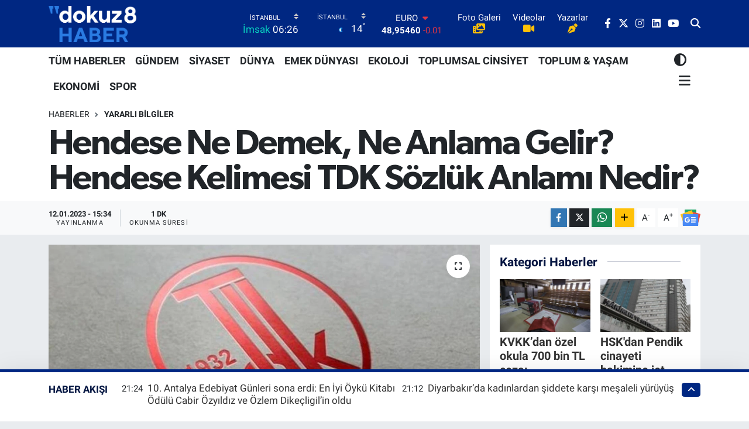

--- FILE ---
content_type: text/html; charset=UTF-8
request_url: https://www.dokuz8haber.net/hendese-ne-demek-ne-anlama-gelir-hendese-kelimesi-tdk-sozluk-anlami-nedir
body_size: 24729
content:
<!DOCTYPE html>
<html lang="tr" data-theme="flow">
<head>
<link rel="dns-prefetch" href="//www.dokuz8haber.net">
<link rel="dns-prefetch" href="//dokuz8habernet.teimg.com">
<link rel="dns-prefetch" href="//static.tebilisim.com">
<link rel="dns-prefetch" href="//www.googletagmanager.com">
<link rel="dns-prefetch" href="//pagead2.googlesyndication.com">
<link rel="dns-prefetch" href="//www.facebook.com">
<link rel="dns-prefetch" href="//www.twitter.com">
<link rel="dns-prefetch" href="//www.instagram.com">
<link rel="dns-prefetch" href="//www.linkedin.com">
<link rel="dns-prefetch" href="//www.youtube.com">
<link rel="dns-prefetch" href="//api.whatsapp.com">
<link rel="dns-prefetch" href="//www.w3.org">
<link rel="dns-prefetch" href="//x.com">
<link rel="dns-prefetch" href="//pinterest.com">
<link rel="dns-prefetch" href="//t.me">
<link rel="dns-prefetch" href="//news.google.com">
<link rel="dns-prefetch" href="//www.pinterest.com">
<link rel="dns-prefetch" href="//apps.apple.com">
<link rel="dns-prefetch" href="//play.google.com">
<link rel="dns-prefetch" href="//tebilisim.com">
<link rel="dns-prefetch" href="//facebook.com">
<link rel="dns-prefetch" href="//twitter.com">
<link rel="dns-prefetch" href="//platform.twitter.com">
<link rel="dns-prefetch" href="//cdn.onesignal.com">

    <meta charset="utf-8">
<title>Hendese Ne Demek, Ne Anlama Gelir? Hendese Kelimesi TDK Sözlük Anlamı Nedir? - dokuz8HABER</title>
<link rel="canonical" href="https://www.dokuz8haber.net/hendese-ne-demek-ne-anlama-gelir-hendese-kelimesi-tdk-sozluk-anlami-nedir">
<meta name="viewport" content="width=device-width,initial-scale=1">
<meta name="X-UA-Compatible" content="IE=edge">
<meta name="robots" content="max-image-preview:large">
<meta name="theme-color" content="#002782">
<meta name="title" content="Hendese Ne Demek, Ne Anlama Gelir? Hendese Kelimesi TDK Sözlük Anlamı Nedir?">
<meta name="articleSection" content="news">
<meta name="datePublished" content="2023-01-12T15:34:00+03:00">
<meta name="dateModified" content="2023-01-12T15:34:00+03:00">
<meta name="articleAuthor" content="Erhan Akbaş">
<meta name="author" content="Erhan Akbaş">
<link rel="amphtml" href="https://www.dokuz8haber.net/hendese-ne-demek-ne-anlama-gelir-hendese-kelimesi-tdk-sozluk-anlami-nedir/amp">
<meta property="og:site_name" content="dokuz8HABER">
<meta property="og:title" content="Hendese Ne Demek, Ne Anlama Gelir? Hendese Kelimesi TDK Sözlük Anlamı Nedir?">
<meta property="og:description" content="">
<meta property="og:url" content="https://www.dokuz8haber.net/hendese-ne-demek-ne-anlama-gelir-hendese-kelimesi-tdk-sozluk-anlami-nedir">
<meta property="og:image" content="https://dokuz8habernet.teimg.com/crop/1280x720/dokuz8haber-net/uploads/2022/12/ne-demek-44.jpg">
<meta property="og:image:width" content="1280">
<meta property="og:image:height" content="720">
<meta property="og:image:alt" content="Hendese Ne Demek, Ne Anlama Gelir? Hendese Kelimesi TDK Sözlük Anlamı Nedir?">
<meta property="og:type" content="article">
<meta name="twitter:card" content="summary_large_image">
<meta name="twitter:site" content="@dokuz8Haber">
<meta name="twitter:title" content="Hendese Ne Demek, Ne Anlama Gelir? Hendese Kelimesi TDK Sözlük Anlamı Nedir?">
<meta name="twitter:description" content="">
<meta name="twitter:image" content="https://dokuz8habernet.teimg.com/crop/1280x720/dokuz8haber-net/uploads/2022/12/ne-demek-44.jpg">
<meta name="twitter:url" content="https://www.dokuz8haber.net/hendese-ne-demek-ne-anlama-gelir-hendese-kelimesi-tdk-sozluk-anlami-nedir">
<link rel="shortcut icon" type="image/x-icon" href="https://dokuz8habernet.teimg.com/dokuz8haber-net/uploads/2022/02/7148c110-0df2-4cc0-9284-b7656a1a1bb2.png">
<link rel="manifest" href="https://www.dokuz8haber.net/manifest.json?v=6.6.2" />
<link rel="preload" href="https://static.tebilisim.com/flow/assets/css/font-awesome/fa-solid-900.woff2" as="font" type="font/woff2" crossorigin />
<link rel="preload" href="https://static.tebilisim.com/flow/assets/css/font-awesome/fa-brands-400.woff2" as="font" type="font/woff2" crossorigin />
<link rel="preload" href="https://static.tebilisim.com/flow/assets/css/weather-icons/font/weathericons-regular-webfont.woff2" as="font" type="font/woff2" crossorigin />
<link rel="preload" href="https://static.tebilisim.com/flow/vendor/te/fonts/roboto/KFOlCnqEu92Fr1MmEU9fBBc4AMP6lQ.woff2" as="font" type="font/woff2" crossorigin />
<link rel="preload" href="https://static.tebilisim.com/flow/vendor/te/fonts/roboto/KFOlCnqEu92Fr1MmEU9fChc4AMP6lbBP.woff2" as="font" type="font/woff2" crossorigin />
<link rel="preload" href="https://static.tebilisim.com/flow/vendor/te/fonts/roboto/KFOlCnqEu92Fr1MmWUlfBBc4AMP6lQ.woff2" as="font" type="font/woff2" crossorigin />
<link rel="preload" href="https://static.tebilisim.com/flow/vendor/te/fonts/roboto/KFOlCnqEu92Fr1MmWUlfChc4AMP6lbBP.woff2" as="font" type="font/woff2" crossorigin />
<link rel="preload" href="https://static.tebilisim.com/flow/vendor/te/fonts/roboto/KFOmCnqEu92Fr1Mu4mxKKTU1Kg.woff2" as="font" type="font/woff2" crossorigin />
<link rel="preload" href="https://static.tebilisim.com/flow/vendor/te/fonts/roboto/KFOmCnqEu92Fr1Mu7GxKKTU1Kvnz.woff2" as="font" type="font/woff2" crossorigin />

<link rel="preload"
	href="https://static.tebilisim.com/flow/vendor/te/fonts/gibson/Gibson-Bold.woff2"
	as="font" type="font/woff2" crossorigin />
<link rel="preload"
	href="https://static.tebilisim.com/flow/vendor/te/fonts/gibson/Gibson-BoldItalic.woff2"
	as="font" type="font/woff2" crossorigin />
<link rel="preload"
	href="https://static.tebilisim.com/flow/vendor/te/fonts/gibson/Gibson-Italic.woff2"
	as="font" type="font/woff2" crossorigin />
<link rel="preload"
	href="https://static.tebilisim.com/flow/vendor/te/fonts/gibson/Gibson-Light.woff2"
	as="font" type="font/woff2" crossorigin />
<link rel="preload"
	href="https://static.tebilisim.com/flow/vendor/te/fonts/gibson/Gibson-LightItalic.woff2"
	as="font" type="font/woff2" crossorigin />
<link rel="preload"
	href="https://static.tebilisim.com/flow/vendor/te/fonts/gibson/Gibson-SemiBold.woff2"
	as="font" type="font/woff2" crossorigin />
<link rel="preload"
	href="https://static.tebilisim.com/flow/vendor/te/fonts/gibson/Gibson-SemiBoldItalic.woff2"
	as="font" type="font/woff2" crossorigin />
<link rel="preload"
	href="https://static.tebilisim.com/flow/vendor/te/fonts/gibson/Gibson.woff2"
	as="font" type="font/woff2" crossorigin />

<link rel="preload" as="style" href="https://static.tebilisim.com/flow/vendor/te/fonts/roboto.css?v=6.6.2">
<link rel="stylesheet" href="https://static.tebilisim.com/flow/vendor/te/fonts/roboto.css?v=6.6.2">
<link rel="preload" as="style" href="https://static.tebilisim.com/flow/vendor/te/fonts/gibson.css?v=6.6.2">
<link rel="stylesheet" href="https://static.tebilisim.com/flow/vendor/te/fonts/gibson.css?v=6.6.2">

<link rel="preload" as="image" href="https://dokuz8habernet.teimg.com/crop/1280x720/dokuz8haber-net/uploads/2022/12/ne-demek-44.jpg">
<style>:root {
        --te-link-color: #333;
        --te-link-hover-color: #000;
        --te-font: "Roboto";
        --te-secondary-font: "Gibson";
        --te-h1-font-size: 60px;
        --te-color: #002782;
        --te-hover-color: #031541;
        --mm-ocd-width: 85%!important; /*  Mobil Menü Genişliği */
        --swiper-theme-color: var(--te-color)!important;
        --header-13-color: #ffc107;
    }</style><link rel="preload" as="style" href="https://static.tebilisim.com/flow/assets/vendor/bootstrap/css/bootstrap.min.css?v=6.6.2">
<link rel="stylesheet" href="https://static.tebilisim.com/flow/assets/vendor/bootstrap/css/bootstrap.min.css?v=6.6.2">
<link rel="preload" as="style" href="https://static.tebilisim.com/flow/assets/css/app6.6.2.min.css">
<link rel="stylesheet" href="https://static.tebilisim.com/flow/assets/css/app6.6.2.min.css">



<script type="application/ld+json">{"@context":"https:\/\/schema.org","@type":"WebSite","url":"https:\/\/www.dokuz8haber.net","potentialAction":{"@type":"SearchAction","target":"https:\/\/www.dokuz8haber.net\/arama?q={query}","query-input":"required name=query"}}</script>

<script type="application/ld+json">{"@context":"https:\/\/schema.org","@type":"NewsMediaOrganization","url":"https:\/\/www.dokuz8haber.net","name":"dokuz8haber","logo":"https:\/\/dokuz8habernet.teimg.com\/dokuz8haber-net\/uploads\/2022\/04\/7148c110-0df2-4cc0-9284-b7656a1a1bb2-1.png","sameAs":["https:\/\/www.facebook.com\/dokuz8Haber","https:\/\/www.twitter.com\/dokuz8Haber","https:\/\/www.linkedin.com\/company\/dokuz8haber","https:\/\/www.youtube.com\/@dokuz8TV","https:\/\/www.instagram.com\/dokuz8Haber"]}</script>

<script type="application/ld+json">{"@context":"https:\/\/schema.org","@graph":[{"@type":"SiteNavigationElement","name":"Ana Sayfa","url":"https:\/\/www.dokuz8haber.net","@id":"https:\/\/www.dokuz8haber.net"},{"@type":"SiteNavigationElement","name":"D\u00dcNYA","url":"https:\/\/www.dokuz8haber.net\/dunya","@id":"https:\/\/www.dokuz8haber.net\/dunya"},{"@type":"SiteNavigationElement","name":"EKOLOJ\u0130-\u00c7EVRE","url":"https:\/\/www.dokuz8haber.net\/ekoloji-cevre","@id":"https:\/\/www.dokuz8haber.net\/ekoloji-cevre"},{"@type":"SiteNavigationElement","name":"EKONOM\u0130","url":"https:\/\/www.dokuz8haber.net\/ekonomi","@id":"https:\/\/www.dokuz8haber.net\/ekonomi"},{"@type":"SiteNavigationElement","name":"EMEK D\u00dcNYASI","url":"https:\/\/www.dokuz8haber.net\/emekdunyasi","@id":"https:\/\/www.dokuz8haber.net\/emekdunyasi"},{"@type":"SiteNavigationElement","name":"G\u00dcNDEM","url":"https:\/\/www.dokuz8haber.net\/gundem","@id":"https:\/\/www.dokuz8haber.net\/gundem"},{"@type":"SiteNavigationElement","name":"K\u00dcLT\u00dcR & SANAT","url":"https:\/\/www.dokuz8haber.net\/kultur-sanat","@id":"https:\/\/www.dokuz8haber.net\/kultur-sanat"},{"@type":"SiteNavigationElement","name":"MEDYA","url":"https:\/\/www.dokuz8haber.net\/medya","@id":"https:\/\/www.dokuz8haber.net\/medya"},{"@type":"SiteNavigationElement","name":"SPOR","url":"https:\/\/www.dokuz8haber.net\/spor","@id":"https:\/\/www.dokuz8haber.net\/spor"},{"@type":"SiteNavigationElement","name":"TOPLUM & YA\u015eAM","url":"https:\/\/www.dokuz8haber.net\/toplum-yasam","@id":"https:\/\/www.dokuz8haber.net\/toplum-yasam"},{"@type":"SiteNavigationElement","name":"TOPLUMSAL C\u0130NS\u0130YET","url":"https:\/\/www.dokuz8haber.net\/toplumsalcinsiyet","@id":"https:\/\/www.dokuz8haber.net\/toplumsalcinsiyet"},{"@type":"SiteNavigationElement","name":"B\u0130L\u0130M & UZAY","url":"https:\/\/www.dokuz8haber.net\/bilim-uzay","@id":"https:\/\/www.dokuz8haber.net\/bilim-uzay"},{"@type":"SiteNavigationElement","name":"EN","url":"https:\/\/www.dokuz8haber.net\/english","@id":"https:\/\/www.dokuz8haber.net\/english"},{"@type":"SiteNavigationElement","name":"V\u0130DEO HABER","url":"https:\/\/www.dokuz8haber.net\/videohaber","@id":"https:\/\/www.dokuz8haber.net\/videohaber"},{"@type":"SiteNavigationElement","name":"VER\u0130 HABERC\u0130L\u0130\u011e\u0130","url":"https:\/\/www.dokuz8haber.net\/veri-haberciligi","@id":"https:\/\/www.dokuz8haber.net\/veri-haberciligi"},{"@type":"SiteNavigationElement","name":"YEREL","url":"https:\/\/www.dokuz8haber.net\/yerel","@id":"https:\/\/www.dokuz8haber.net\/yerel"},{"@type":"SiteNavigationElement","name":"DOKUZ8AKADEM\u0130","url":"https:\/\/www.dokuz8haber.net\/dokuz8akademi","@id":"https:\/\/www.dokuz8haber.net\/dokuz8akademi"},{"@type":"SiteNavigationElement","name":"DOKUZ8","url":"https:\/\/www.dokuz8haber.net\/dokuz8","@id":"https:\/\/www.dokuz8haber.net\/dokuz8"},{"@type":"SiteNavigationElement","name":"TEKNOLOJ\u0130","url":"https:\/\/www.dokuz8haber.net\/teknoloji","@id":"https:\/\/www.dokuz8haber.net\/teknoloji"},{"@type":"SiteNavigationElement","name":"PODCAST","url":"https:\/\/www.dokuz8haber.net\/podcast","@id":"https:\/\/www.dokuz8haber.net\/podcast"},{"@type":"SiteNavigationElement","name":"dokuz8 TV","url":"https:\/\/www.dokuz8haber.net\/dokuz8-tv","@id":"https:\/\/www.dokuz8haber.net\/dokuz8-tv"},{"@type":"SiteNavigationElement","name":"YARARLI B\u0130LG\u0130LER","url":"https:\/\/www.dokuz8haber.net\/yararli-bilgiler","@id":"https:\/\/www.dokuz8haber.net\/yararli-bilgiler"},{"@type":"SiteNavigationElement","name":"HAYVAN HAKLARI","url":"https:\/\/www.dokuz8haber.net\/hayvan-haklari","@id":"https:\/\/www.dokuz8haber.net\/hayvan-haklari"},{"@type":"SiteNavigationElement","name":"\u00d6ZEL DOSYA","url":"https:\/\/www.dokuz8haber.net\/ozel-dosya","@id":"https:\/\/www.dokuz8haber.net\/ozel-dosya"},{"@type":"SiteNavigationElement","name":"ADVERTORIAL","url":"https:\/\/www.dokuz8haber.net\/advertorial","@id":"https:\/\/www.dokuz8haber.net\/advertorial"},{"@type":"SiteNavigationElement","name":"Ya\u015fam","url":"https:\/\/www.dokuz8haber.net\/yasam","@id":"https:\/\/www.dokuz8haber.net\/yasam"},{"@type":"SiteNavigationElement","name":"Siyaset","url":"https:\/\/www.dokuz8haber.net\/siyaset","@id":"https:\/\/www.dokuz8haber.net\/siyaset"},{"@type":"SiteNavigationElement","name":"Magazin","url":"https:\/\/www.dokuz8haber.net\/magazin","@id":"https:\/\/www.dokuz8haber.net\/magazin"},{"@type":"SiteNavigationElement","name":"B\u00fclten","url":"https:\/\/www.dokuz8haber.net\/bulten","@id":"https:\/\/www.dokuz8haber.net\/bulten"},{"@type":"SiteNavigationElement","name":"\u015eirket haberleri","url":"https:\/\/www.dokuz8haber.net\/sirket-haberleri","@id":"https:\/\/www.dokuz8haber.net\/sirket-haberleri"},{"@type":"SiteNavigationElement","name":"B\u0130YOGRAF\u0130LER","url":"https:\/\/www.dokuz8haber.net\/biyografiler","@id":"https:\/\/www.dokuz8haber.net\/biyografiler"},{"@type":"SiteNavigationElement","name":"SE\u00c7\u0130M G\u00dcVENL\u0130\u011e\u0130","url":"https:\/\/www.dokuz8haber.net\/secim-guvenligi","@id":"https:\/\/www.dokuz8haber.net\/secim-guvenligi"},{"@type":"SiteNavigationElement","name":"R\u00dcYA TAB\u0130RLER\u0130","url":"https:\/\/www.dokuz8haber.net\/ruya-tabirleri","@id":"https:\/\/www.dokuz8haber.net\/ruya-tabirleri"},{"@type":"SiteNavigationElement","name":"\u0130\u015e C\u0130NAYETLER\u0130","url":"https:\/\/www.dokuz8haber.net\/is-cinayetleri","@id":"https:\/\/www.dokuz8haber.net\/is-cinayetleri"},{"@type":"SiteNavigationElement","name":"Genel","url":"https:\/\/www.dokuz8haber.net\/genel","@id":"https:\/\/www.dokuz8haber.net\/genel"},{"@type":"SiteNavigationElement","name":"Bilim, teknoloji","url":"https:\/\/www.dokuz8haber.net\/bilim-teknoloji","@id":"https:\/\/www.dokuz8haber.net\/bilim-teknoloji"},{"@type":"SiteNavigationElement","name":"SE\u00c7\u0130M 2024","url":"https:\/\/www.dokuz8haber.net\/secim-2024","@id":"https:\/\/www.dokuz8haber.net\/secim-2024"},{"@type":"SiteNavigationElement","name":"YEREL MEDYA KOORD\u0130NASYONU","url":"https:\/\/www.dokuz8haber.net\/yerel-medya-koordinasyonu","@id":"https:\/\/www.dokuz8haber.net\/yerel-medya-koordinasyonu"},{"@type":"SiteNavigationElement","name":"EMEK D\u00dcNYASI","url":"https:\/\/www.dokuz8haber.net\/emek-dunyasi","@id":"https:\/\/www.dokuz8haber.net\/emek-dunyasi"},{"@type":"SiteNavigationElement","name":"D8 Haber Ajans\u0131","url":"https:\/\/www.dokuz8haber.net\/d8-haber-ajansi","@id":"https:\/\/www.dokuz8haber.net\/d8-haber-ajansi"},{"@type":"SiteNavigationElement","name":"SOSYAL MEDYA","url":"https:\/\/www.dokuz8haber.net\/sosyal-medya","@id":"https:\/\/www.dokuz8haber.net\/sosyal-medya"},{"@type":"SiteNavigationElement","name":"BASIN \u00d6ZG\u00dcRL\u00dc\u011e\u00dc","url":"https:\/\/www.dokuz8haber.net\/basin-ozgurlugu","@id":"https:\/\/www.dokuz8haber.net\/basin-ozgurlugu"},{"@type":"SiteNavigationElement","name":"New york","url":"https:\/\/www.dokuz8haber.net\/new-york","@id":"https:\/\/www.dokuz8haber.net\/new-york"},{"@type":"SiteNavigationElement","name":"Moskva","url":"https:\/\/www.dokuz8haber.net\/moskva","@id":"https:\/\/www.dokuz8haber.net\/moskva"},{"@type":"SiteNavigationElement","name":"Velika britanija","url":"https:\/\/www.dokuz8haber.net\/velika-britanija","@id":"https:\/\/www.dokuz8haber.net\/velika-britanija"},{"@type":"SiteNavigationElement","name":"\u0130leti\u015fim","url":"https:\/\/www.dokuz8haber.net\/iletisim","@id":"https:\/\/www.dokuz8haber.net\/iletisim"},{"@type":"SiteNavigationElement","name":"Gizlilik Politikas\u0131","url":"https:\/\/www.dokuz8haber.net\/gizlilik-politikasi","@id":"https:\/\/www.dokuz8haber.net\/gizlilik-politikasi"},{"@type":"SiteNavigationElement","name":"Gizlilik S\u00f6zle\u015fmesi","url":"https:\/\/www.dokuz8haber.net\/gizlilik-sozlesmesi","@id":"https:\/\/www.dokuz8haber.net\/gizlilik-sozlesmesi"},{"@type":"SiteNavigationElement","name":"Yazarlar","url":"https:\/\/www.dokuz8haber.net\/yazarlar","@id":"https:\/\/www.dokuz8haber.net\/yazarlar"},{"@type":"SiteNavigationElement","name":"Foto Galeri","url":"https:\/\/www.dokuz8haber.net\/foto-galeri","@id":"https:\/\/www.dokuz8haber.net\/foto-galeri"},{"@type":"SiteNavigationElement","name":"Video Galeri","url":"https:\/\/www.dokuz8haber.net\/video","@id":"https:\/\/www.dokuz8haber.net\/video"},{"@type":"SiteNavigationElement","name":"Biyografiler","url":"https:\/\/www.dokuz8haber.net\/biyografi","@id":"https:\/\/www.dokuz8haber.net\/biyografi"},{"@type":"SiteNavigationElement","name":"Vefatlar","url":"https:\/\/www.dokuz8haber.net\/vefat","@id":"https:\/\/www.dokuz8haber.net\/vefat"},{"@type":"SiteNavigationElement","name":"R\u00f6portajlar","url":"https:\/\/www.dokuz8haber.net\/roportaj","@id":"https:\/\/www.dokuz8haber.net\/roportaj"},{"@type":"SiteNavigationElement","name":"Anketler","url":"https:\/\/www.dokuz8haber.net\/anketler","@id":"https:\/\/www.dokuz8haber.net\/anketler"},{"@type":"SiteNavigationElement","name":"Kad\u0131k\u00f6y Bug\u00fcn, Yar\u0131n ve 1 Haftal\u0131k Hava Durumu Tahmini","url":"https:\/\/www.dokuz8haber.net\/kadikoy-hava-durumu","@id":"https:\/\/www.dokuz8haber.net\/kadikoy-hava-durumu"},{"@type":"SiteNavigationElement","name":"Kad\u0131k\u00f6y Namaz Vakitleri","url":"https:\/\/www.dokuz8haber.net\/kadikoy-namaz-vakitleri","@id":"https:\/\/www.dokuz8haber.net\/kadikoy-namaz-vakitleri"},{"@type":"SiteNavigationElement","name":"Puan Durumu ve Fikst\u00fcr","url":"https:\/\/www.dokuz8haber.net\/futbol\/st-super-lig-puan-durumu-ve-fikstur","@id":"https:\/\/www.dokuz8haber.net\/futbol\/st-super-lig-puan-durumu-ve-fikstur"}]}</script>

<script type="application/ld+json">{"@context":"https:\/\/schema.org","@type":"BreadcrumbList","itemListElement":[{"@type":"ListItem","position":1,"item":{"@type":"Thing","@id":"https:\/\/www.dokuz8haber.net","name":"Haberler"}},{"@type":"ListItem","position":2,"item":{"@type":"Thing","@id":"https:\/\/www.dokuz8haber.net\/yararli-bilgiler","name":"YARARLI B\u0130LG\u0130LER"}},{"@type":"ListItem","position":3,"item":{"@type":"Thing","@id":"https:\/\/www.dokuz8haber.net\/hendese-ne-demek-ne-anlama-gelir-hendese-kelimesi-tdk-sozluk-anlami-nedir","name":"Hendese Ne Demek, Ne Anlama Gelir? Hendese Kelimesi TDK S\u00f6zl\u00fck Anlam\u0131 Nedir?"}}]}</script>
<script type="application/ld+json">{"@context":"https:\/\/schema.org","@type":"NewsArticle","headline":"Hendese Ne Demek, Ne Anlama Gelir? Hendese Kelimesi TDK S\u00f6zl\u00fck Anlam\u0131 Nedir?","articleSection":"YARARLI B\u0130LG\u0130LER","dateCreated":"2023-01-12T15:34:00+03:00","datePublished":"2023-01-12T15:34:00+03:00","dateModified":"2023-01-12T15:34:00+03:00","wordCount":73,"genre":"news","mainEntityOfPage":{"@type":"WebPage","@id":"https:\/\/www.dokuz8haber.net\/hendese-ne-demek-ne-anlama-gelir-hendese-kelimesi-tdk-sozluk-anlami-nedir"},"articleBody":"Hendese kelimesi ne anlama geliyor? Hendese kelimesini ara\u015ft\u0131ranlar, bu s\u00f6zc\u00fc\u011f\u00fcn k\u00f6keninin nereden geldi\u011fini ve ka\u00e7 anlama sahip oldu\u011funu merak ediyor. Pek \u00e7ok ki\u015fi taraf\u0131ndan arat\u0131lan Hendese kelimesi ne demek sorusunun cevab\u0131n\u0131 haberimizde payla\u015ft\u0131k. \u0130\u015fte, TDK'ya g\u00f6re Hendese kelimesinin anlam\u0131 ve k\u00f6kenine ili\u015fkin merak edilenler...\r\n\r\nHENDESE NE DEMEK, NE ANLAMA GEL\u0130R? HENDESE KEL\u0130MES\u0130 TDK ANLAMI\r\n\r\n\r\n Geometri\r\n","inLanguage":"tr-TR","keywords":[],"image":{"@type":"ImageObject","url":"https:\/\/dokuz8habernet.teimg.com\/crop\/1280x720\/dokuz8haber-net\/uploads\/2022\/12\/ne-demek-44.jpg","width":"1280","height":"720","caption":"Hendese Ne Demek, Ne Anlama Gelir? Hendese Kelimesi TDK S\u00f6zl\u00fck Anlam\u0131 Nedir?"},"publishingPrinciples":"https:\/\/www.dokuz8haber.net\/gizlilik-sozlesmesi","isFamilyFriendly":"http:\/\/schema.org\/True","isAccessibleForFree":"http:\/\/schema.org\/True","publisher":{"@type":"Organization","name":"dokuz8haber","image":"https:\/\/dokuz8habernet.teimg.com\/dokuz8haber-net\/uploads\/2022\/04\/7148c110-0df2-4cc0-9284-b7656a1a1bb2-1.png","logo":{"@type":"ImageObject","url":"https:\/\/dokuz8habernet.teimg.com\/dokuz8haber-net\/uploads\/2022\/04\/7148c110-0df2-4cc0-9284-b7656a1a1bb2-1.png","width":"640","height":"375"}},"author":{"@type":"Person","name":"Erhan Akba\u015f","honorificPrefix":"","jobTitle":"Gazeteci","url":null}}</script>
<script data-cfasync="false" src="https://static.tebilisim.com/flow/assets/js/dark-mode.js?v=6.6.2"></script>





<!-- Google tag (gtag.js) -->
<script async src="https://www.googletagmanager.com/gtag/js?id=G-V6JZC2HZD3"></script>
<script>
  window.dataLayer = window.dataLayer || [];
  function gtag(){dataLayer.push(arguments);}
  gtag('js', new Date());

  gtag('config', 'G-V6JZC2HZD3');
</script>


<script async src="https://pagead2.googlesyndication.com/pagead/js/adsbygoogle.js?client=ca-pub-5882348064743122"
     crossorigin="anonymous"></script>

<script async src="https://pagead2.googlesyndication.com/pagead/js/adsbygoogle.js?client=ca-pub-9024481265620498"
     crossorigin="anonymous"></script>

<meta name="google-site-verification" content="3FB0tPK4MPxNUJ1rPx0PfZj_vd-3vd4hziBKGye9aSA" />



<script async data-cfasync="false"
	src="https://www.googletagmanager.com/gtag/js?id=G-V6JZC2HZD3"></script>
<script data-cfasync="false">
	window.dataLayer = window.dataLayer || [];
	  function gtag(){dataLayer.push(arguments);}
	  gtag('js', new Date());
	  gtag('config', 'G-V6JZC2HZD3');
</script>




</head>




<body class="d-flex flex-column min-vh-100">

    <div data-pagespeed="true"><meta name='outreach_verification' content='X23RrgK3tMLXjBqnXRFO' /></div>
    

    <header class="header-8">
    <nav class="top-header navbar navbar-expand-lg navbar-dark bg-te-color py-1">
        <div class="container">
                            <a class="navbar-brand me-0" href="/" title="dokuz8HABER">
                <img src="https://dokuz8habernet.teimg.com/dokuz8haber-net/uploads/2022/04/7148c110-0df2-4cc0-9284-b7656a1a1bb2-1.png" alt="dokuz8HABER" width="150" height="40" class="light-mode img-fluid flow-logo">
<img src="https://dokuz8habernet.teimg.com/dokuz8haber-net/uploads/2022/04/7148c110-0df2-4cc0-9284-b7656a1a1bb2-1.png" alt="dokuz8HABER" width="150" height="40" class="dark-mode img-fluid flow-logo d-none">

            </a>
            
            <div class="header-widgets d-lg-flex justify-content-end align-items-center d-none">

                                    <!-- HAVA DURUMU -->

<input type="hidden" name="widget_setting_weathercity" value="41.16343020,28.76644080" />

    
        
        <div class="prayer-top d-none d-lg-flex justify-content-between flex-column">
            <select class="form-select border-0 bg-transparent text-white" name="city" onchange="window.location.href=this.value">
            <option value="/adana-namaz-vakitleri" >Adana</option>
            <option value="/adiyaman-namaz-vakitleri" >Adıyaman</option>
            <option value="/afyonkarahisar-namaz-vakitleri" >Afyonkarahisar</option>
            <option value="/agri-namaz-vakitleri" >Ağrı</option>
            <option value="/aksaray-namaz-vakitleri" >Aksaray</option>
            <option value="/amasya-namaz-vakitleri" >Amasya</option>
            <option value="/ankara-namaz-vakitleri" >Ankara</option>
            <option value="/antalya-namaz-vakitleri" >Antalya</option>
            <option value="/ardahan-namaz-vakitleri" >Ardahan</option>
            <option value="/artvin-namaz-vakitleri" >Artvin</option>
            <option value="/aydin-namaz-vakitleri" >Aydın</option>
            <option value="/balikesir-namaz-vakitleri" >Balıkesir</option>
            <option value="/bartin-namaz-vakitleri" >Bartın</option>
            <option value="/batman-namaz-vakitleri" >Batman</option>
            <option value="/bayburt-namaz-vakitleri" >Bayburt</option>
            <option value="/bilecik-namaz-vakitleri" >Bilecik</option>
            <option value="/bingol-namaz-vakitleri" >Bingöl</option>
            <option value="/bitlis-namaz-vakitleri" >Bitlis</option>
            <option value="/bolu-namaz-vakitleri" >Bolu</option>
            <option value="/burdur-namaz-vakitleri" >Burdur</option>
            <option value="/bursa-namaz-vakitleri" >Bursa</option>
            <option value="/canakkale-namaz-vakitleri" >Çanakkale</option>
            <option value="/cankiri-namaz-vakitleri" >Çankırı</option>
            <option value="/corum-namaz-vakitleri" >Çorum</option>
            <option value="/denizli-namaz-vakitleri" >Denizli</option>
            <option value="/diyarbakir-namaz-vakitleri" >Diyarbakır</option>
            <option value="/duzce-namaz-vakitleri" >Düzce</option>
            <option value="/edirne-namaz-vakitleri" >Edirne</option>
            <option value="/elazig-namaz-vakitleri" >Elazığ</option>
            <option value="/erzincan-namaz-vakitleri" >Erzincan</option>
            <option value="/erzurum-namaz-vakitleri" >Erzurum</option>
            <option value="/eskisehir-namaz-vakitleri" >Eskişehir</option>
            <option value="/gaziantep-namaz-vakitleri" >Gaziantep</option>
            <option value="/giresun-namaz-vakitleri" >Giresun</option>
            <option value="/gumushane-namaz-vakitleri" >Gümüşhane</option>
            <option value="/hakkari-namaz-vakitleri" >Hakkâri</option>
            <option value="/hatay-namaz-vakitleri" >Hatay</option>
            <option value="/igdir-namaz-vakitleri" >Iğdır</option>
            <option value="/isparta-namaz-vakitleri" >Isparta</option>
            <option value="/istanbul-namaz-vakitleri"  selected >İstanbul</option>
            <option value="/izmir-namaz-vakitleri" >İzmir</option>
            <option value="/kahramanmaras-namaz-vakitleri" >Kahramanmaraş</option>
            <option value="/karabuk-namaz-vakitleri" >Karabük</option>
            <option value="/karaman-namaz-vakitleri" >Karaman</option>
            <option value="/kars-namaz-vakitleri" >Kars</option>
            <option value="/kastamonu-namaz-vakitleri" >Kastamonu</option>
            <option value="/kayseri-namaz-vakitleri" >Kayseri</option>
            <option value="/kilis-namaz-vakitleri" >Kilis</option>
            <option value="/kirikkale-namaz-vakitleri" >Kırıkkale</option>
            <option value="/kirklareli-namaz-vakitleri" >Kırklareli</option>
            <option value="/kirsehir-namaz-vakitleri" >Kırşehir</option>
            <option value="/kocaeli-namaz-vakitleri" >Kocaeli</option>
            <option value="/konya-namaz-vakitleri" >Konya</option>
            <option value="/kutahya-namaz-vakitleri" >Kütahya</option>
            <option value="/malatya-namaz-vakitleri" >Malatya</option>
            <option value="/manisa-namaz-vakitleri" >Manisa</option>
            <option value="/mardin-namaz-vakitleri" >Mardin</option>
            <option value="/mersin-namaz-vakitleri" >Mersin</option>
            <option value="/mugla-namaz-vakitleri" >Muğla</option>
            <option value="/mus-namaz-vakitleri" >Muş</option>
            <option value="/nevsehir-namaz-vakitleri" >Nevşehir</option>
            <option value="/nigde-namaz-vakitleri" >Niğde</option>
            <option value="/ordu-namaz-vakitleri" >Ordu</option>
            <option value="/osmaniye-namaz-vakitleri" >Osmaniye</option>
            <option value="/rize-namaz-vakitleri" >Rize</option>
            <option value="/sakarya-namaz-vakitleri" >Sakarya</option>
            <option value="/samsun-namaz-vakitleri" >Samsun</option>
            <option value="/sanliurfa-namaz-vakitleri" >Şanlıurfa</option>
            <option value="/siirt-namaz-vakitleri" >Siirt</option>
            <option value="/sinop-namaz-vakitleri" >Sinop</option>
            <option value="/sivas-namaz-vakitleri" >Sivas</option>
            <option value="/sirnak-namaz-vakitleri" >Şırnak</option>
            <option value="/tekirdag-namaz-vakitleri" >Tekirdağ</option>
            <option value="/tokat-namaz-vakitleri" >Tokat</option>
            <option value="/trabzon-namaz-vakitleri" >Trabzon</option>
            <option value="/tunceli-namaz-vakitleri" >Tunceli</option>
            <option value="/usak-namaz-vakitleri" >Uşak</option>
            <option value="/van-namaz-vakitleri" >Van</option>
            <option value="/yalova-namaz-vakitleri" >Yalova</option>
            <option value="/yozgat-namaz-vakitleri" >Yozgat</option>
            <option value="/zonguldak-namaz-vakitleri" >Zonguldak</option>
    </select>

                        <div class="text-white text-end"> <span class="text-cyan">İmsak</span> 06:26
            </div>
                    </div>
        <div class="weather-top weather-widget d-none d-lg-flex justify-content-between flex-column">
            <div class="weather">
                <select class="form-select border-0 bg-transparent text-white" name="city">
        <option value="37.26123150,35.39050460" >Adana</option>
        <option value="37.90782910,38.48499230" >Adıyaman</option>
        <option value="38.73910990,30.71200230" >Afyonkarahisar</option>
        <option value="39.62692180,43.02159650" >Ağrı</option>
        <option value="38.33520430,33.97500180" >Aksaray</option>
        <option value="40.65166080,35.90379660" >Amasya</option>
        <option value="39.78052450,32.71813750" >Ankara</option>
        <option value="37.09516720,31.07937050" >Antalya</option>
        <option value="41.11129640,42.78316740" >Ardahan</option>
        <option value="41.07866400,41.76282230" >Artvin</option>
        <option value="37.81170330,28.48639630" >Aydın</option>
        <option value="39.76167820,28.11226790" >Balıkesir</option>
        <option value="41.58105090,32.46097940" >Bartın</option>
        <option value="37.83624960,41.36057390" >Batman</option>
        <option value="40.26032000,40.22804800" >Bayburt</option>
        <option value="40.05665550,30.06652360" >Bilecik</option>
        <option value="39.06263540,40.76960950" >Bingöl</option>
        <option value="38.65231330,42.42020280" >Bitlis</option>
        <option value="40.57597660,31.57880860" >Bolu</option>
        <option value="37.46126690,30.06652360" >Burdur</option>
        <option value="40.06554590,29.23207840" >Bursa</option>
        <option value="40.05101040,26.98524220" >Çanakkale</option>
        <option value="40.53690730,33.58838930" >Çankırı</option>
        <option value="40.49982110,34.59862630" >Çorum</option>
        <option value="37.61283950,29.23207840" >Denizli</option>
        <option value="38.10663720,40.54268960" >Diyarbakır</option>
        <option value="40.87705310,31.31927130" >Düzce</option>
        <option value="41.15172220,26.51379640" >Edirne</option>
        <option value="38.49648040,39.21990290" >Elazığ</option>
        <option value="39.76819140,39.05013060" >Erzincan</option>
        <option value="40.07467990,41.66945620" >Erzurum</option>
        <option value="39.63296570,31.26263660" >Eskişehir</option>
        <option value="37.07638820,37.38272340" >Gaziantep</option>
        <option value="40.64616720,38.59355110" >Giresun</option>
        <option value="40.28036730,39.31432530" >Gümüşhane</option>
        <option value="37.44593190,43.74498410" >Hakkâri</option>
        <option value="36.40184880,36.34980970" >Hatay</option>
        <option value="39.88798410,44.00483650" >Iğdır</option>
        <option value="38.02114640,31.07937050" >Isparta</option>
        <option value="41.16343020,28.76644080"  selected >İstanbul</option>
        <option value="38.35916930,27.26761160" >İzmir</option>
        <option value="37.75030360,36.95410700" >Kahramanmaraş</option>
        <option value="41.18748900,32.74174190" >Karabük</option>
        <option value="37.24363360,33.61757700" >Karaman</option>
        <option value="40.28076360,42.99195270" >Kars</option>
        <option value="41.41038630,33.69983340" >Kastamonu</option>
        <option value="38.62568540,35.74068820" >Kayseri</option>
        <option value="36.82047750,37.16873390" >Kilis</option>
        <option value="39.88768780,33.75552480" >Kırıkkale</option>
        <option value="41.72597950,27.48383900" >Kırklareli</option>
        <option value="39.22689050,33.97500180" >Kırşehir</option>
        <option value="40.85327040,29.88152030" >Kocaeli</option>
        <option value="37.98381340,32.71813750" >Konya</option>
        <option value="39.35813700,29.60354950" >Kütahya</option>
        <option value="38.40150570,37.95362980" >Malatya</option>
        <option value="38.84193730,28.11226790" >Manisa</option>
        <option value="37.34429290,40.61964870" >Mardin</option>
        <option value="36.81208580,34.64147500" >Mersin</option>
        <option value="37.18358190,28.48639630" >Muğla</option>
        <option value="38.94618880,41.75389310" >Muş</option>
        <option value="38.69393990,34.68565090" >Nevşehir</option>
        <option value="38.09930860,34.68565090" >Niğde</option>
        <option value="40.79905800,37.38990050" >Ordu</option>
        <option value="37.21302580,36.17626150" >Osmaniye</option>
        <option value="40.95814970,40.92269850" >Rize</option>
        <option value="40.78885500,30.40595400" >Sakarya</option>
        <option value="41.18648590,36.13226780" >Samsun</option>
        <option value="37.35691020,39.15436770" >Şanlıurfa</option>
        <option value="37.86588620,42.14945230" >Siirt</option>
        <option value="41.55947490,34.85805320" >Sinop</option>
        <option value="39.44880390,37.12944970" >Sivas</option>
        <option value="37.41874810,42.49183380" >Şırnak</option>
        <option value="41.11212270,27.26761160" >Tekirdağ</option>
        <option value="40.39027130,36.62518630" >Tokat</option>
        <option value="40.79924100,39.58479440" >Trabzon</option>
        <option value="39.30735540,39.43877780" >Tunceli</option>
        <option value="38.54313190,29.23207840" >Uşak</option>
        <option value="38.36794170,43.71827870" >Van</option>
        <option value="40.57759860,29.20883030" >Yalova</option>
        <option value="39.72719790,35.10778580" >Yozgat</option>
        <option value="41.31249170,31.85982510" >Zonguldak</option>
    </select>




            </div>
            <div class="weather-degree text-light text-end">
                <img src="//cdn.weatherapi.com/weather/64x64/night/113.png" class="condition" width="26" height="26" alt="14"/>
                <span class="degree text-white">14</span><sup>°</sup>
            </div>
        </div>

    
<div data-location='{"city":"TUXX0014"}' class="d-none"></div>


                    <!-- PİYASALAR -->
        <div class="parite-top position-relative overflow-hidden" style="height: 40px;">
        <div class="newsticker">
            <ul class="newsticker__h4 list-unstyled text-white small" data-header="8">
                <li class="newsticker__item dollar">
                    <div>DOLAR <i class="fa fa-caret-minus text-success ms-1"></i> </div>
                    <div class="fw-bold d-inline-block">42,42320</div><span
                        class="text-success d-inline-block ms-1">0</span>
                </li>
                <li class="newsticker__item euro">
                    <div>EURO <i class="fa fa-caret-down text-danger ms-1"></i> </div>
                    <div class="fw-bold d-inline-block">48,95460</div><span
                        class="text-danger d-inline-block ms-1">-0.01</span>
                </li>
                <li class="newsticker__item sterlin">
                    <div>STERLİN <i class="fa fa-caret-down text-danger ms-1"></i> </div>
                    <div class="fw-bold d-inline-block">55,68090</div><span
                        class="text-danger d-inline-block ms-1">-0.02</span>
                </li>
                <li class="newsticker__item altin">
                    <div>G.ALTIN <i class="fa fa-caret-up text-success ms-1"></i> </div>
                    <div class="fw-bold d-inline-block">5645,44000</div><span
                        class="text-success d-inline-block ms-1">0.19</span>
                </li>
                <li class="newsticker__item bist">
                    <div>BİST100 <i class="fa fa-caret-down text-danger ms-1"></i></div>
                    <div class="fw-bold d-inline-block">10.888,00</div><span class="text-danger d-inline-block ms-1">-32</span>
                </li>
                <li class="newsticker__item btc">
                    <div>BITCOIN <i class="fa fa-caret-up text-success ms-1"></i> </div>
                    <div class="fw-bold d-inline-block">88.817,12</div><span class="text-success d-inline-block ms-1">1.21</span>
                </li>
            </ul>
        </div>
    </div>
    

                                <div class="0">
    <a href="/foto-galeri" class="text-center d-block mt-1 " target="_self" title="Foto Galeri">
        <div class="small text-white lh-1">Foto Galeri</div>
        <i class="fa-solid fa-photo-film text-warning"></i>    </a>
</div>
<div class="1">
    <a href="/video" class="text-center d-block mt-1 " target="_self" title="Videolar">
        <div class="small text-white lh-1">Videolar</div>
        <i class="fa fa-video text-warning"></i>    </a>
</div>
<div class="2">
    <a href="/yazarlar" class="text-center d-block mt-1 " target="_self" title="Yazarlar">
        <div class="small text-white lh-1">Yazarlar</div>
        <i class="fa fa-pen-nib text-warning"></i>    </a>
</div>


                <div class="top-social-media">
                                        <a href="https://www.facebook.com/dokuz8Haber" class="ms-2" target="_blank" rel="nofollow noreferrer noopener"><i class="fab fa-facebook-f text-white"></i></a>
                                                            <a href="https://www.twitter.com/dokuz8Haber" class="ms-2" target="_blank" rel="nofollow noreferrer noopener"><i class="fab fa-x-twitter text-white"></i></a>
                                                            <a href="https://www.instagram.com/dokuz8Haber" class="ms-2" target="_blank" rel="nofollow noreferrer noopener"><i class="fab fa-instagram text-white"></i></a>
                                                            <a href="https://www.linkedin.com/company/dokuz8haber" class="ms-2" target="_blank" rel="nofollow noreferrer noopener"><i class="fab fa-linkedin text-white"></i></a>
                                                            <a href="https://www.youtube.com/@dokuz8TV" class="ms-2" target="_blank" rel="nofollow noreferrer noopener"><i class="fab fa-youtube text-white"></i></a>
                                                        </div>
                <div class="search-top">
                    <a href="/arama" class="d-block" title="Ara">
                        <i class="fa fa-search text-white"></i>
                    </a>
                </div>
            </div>
            <ul class="nav d-lg-none px-2">
                <li class="nav-item dropdown ">
    <a href="#" class="me-2 text-white " data-bs-toggle="dropdown" data-bs-display="static">
        <i class="fas fa-adjust fa-lg theme-icon-active"></i>
    </a>
    <ul class="dropdown-menu min-w-auto dropdown-menu-end shadow-none border-0 rounded-0">
        <li>
            <button type="button" class="dropdown-item d-flex align-items-center active" data-bs-theme-value="light">
                <i class="fa fa-sun me-1 mode-switch"></i>
                Açık
            </button>
        </li>
        <li>
            <button type="button" class="dropdown-item d-flex align-items-center" data-bs-theme-value="dark">
                <i class="fa fa-moon me-1 mode-switch"></i>
                Koyu
            </button>
        </li>
        <li>
            <button type="button" class="dropdown-item d-flex align-items-center" data-bs-theme-value="auto">
                <i class="fas fa-adjust me-1 mode-switch"></i>
                Sistem
            </button>
        </li>
    </ul>
</li>

                <li class="nav-item"><a href="/arama" class="me-2 text-white" title="Ara"><i class="fa fa-search fa-lg"></i></a></li>
                <li class="nav-item"><a href="#menu" title="Ana Menü" class="text-white"><i class="fa fa-bars fa-lg"></i></a></li>
            </ul>
        </div>
    </nav>
    <div class="main-menu navbar navbar-expand-lg d-none d-lg-block bg-white">
        <div class="container">
            <ul  class="nav fw-semibold">
        <li class="nav-item   ">
        <a href="/sondakika-haberleri" class="nav-link text-dark" target="_blank" title="TÜM HABERLER">TÜM HABERLER</a>
        
    </li>
        <li class="nav-item   ">
        <a href="/gundem" class="nav-link text-dark" target="_self" title="GÜNDEM">GÜNDEM</a>
        
    </li>
        <li class="nav-item   ">
        <a href="/politika" class="nav-link text-dark" target="_self" title="SİYASET">SİYASET</a>
        
    </li>
        <li class="nav-item   ">
        <a href="/dunya" class="nav-link text-dark" target="_self" title="DÜNYA">DÜNYA</a>
        
    </li>
        <li class="nav-item   ">
        <a href="/emekdunyasi" class="nav-link text-dark" target="_self" title="EMEK DÜNYASI">EMEK DÜNYASI</a>
        
    </li>
        <li class="nav-item   ">
        <a href="/ekoloji-cevre" class="nav-link text-dark" target="_self" title="EKOLOJİ">EKOLOJİ</a>
        
    </li>
        <li class="nav-item   ">
        <a href="/toplumsalcinsiyet" class="nav-link text-dark" target="_self" title="TOPLUMSAL CİNSİYET">TOPLUMSAL CİNSİYET</a>
        
    </li>
        <li class="nav-item   ">
        <a href="/toplum-yasam" class="nav-link text-dark" target="_self" title="TOPLUM &amp; YAŞAM">TOPLUM &amp; YAŞAM</a>
        
    </li>
        <li class="nav-item   ">
        <a href="/ekonomi" class="nav-link text-dark" target="_self" title="EKONOMİ">EKONOMİ</a>
        
    </li>
        <li class="nav-item   ">
        <a href="/spor" class="nav-link text-dark" target="_self" title="SPOR">SPOR</a>
        
    </li>
    </ul>

            <ul class="navigation-menu nav d-flex align-items-center">
                <li class="nav-item dropdown d-none d-lg-block">
    <a href="#" class="text-dark " data-bs-toggle="dropdown" data-bs-display="static">
        <i class="fas fa-adjust fa-lg theme-icon-active"></i>
    </a>
    <ul class="dropdown-menu min-w-auto dropdown-menu-end shadow-none border-0 rounded-0">
        <li>
            <button type="button" class="dropdown-item d-flex align-items-center active" data-bs-theme-value="light">
                <i class="fa fa-sun me-1 mode-switch"></i>
                Açık
            </button>
        </li>
        <li>
            <button type="button" class="dropdown-item d-flex align-items-center" data-bs-theme-value="dark">
                <i class="fa fa-moon me-1 mode-switch"></i>
                Koyu
            </button>
        </li>
        <li>
            <button type="button" class="dropdown-item d-flex align-items-center" data-bs-theme-value="auto">
                <i class="fas fa-adjust me-1 mode-switch"></i>
                Sistem
            </button>
        </li>
    </ul>
</li>

                <li class="nav-item dropdown position-static">
                    <a class="nav-link pe-0 text-dark" data-bs-toggle="dropdown" href="#" aria-haspopup="true"
                        aria-expanded="false" title="Ana Menü">
                        <i class="fa fa-bars fa-lg"></i>
                    </a>
                    <div class="mega-menu dropdown-menu dropdown-menu-end text-capitalize shadow-lg border-0 rounded-0">

    <div class="row g-3 small p-3">

                <div class="col">
            <div class="extra-sections bg-light p-3 border">
                <a href="https://www.dokuz8haber.net/istanbul-nobetci-eczaneler" title="Nöbetçi Eczaneler" class="d-block border-bottom pb-2 mb-2" target="_self"><i class="fa-solid fa-capsules me-2"></i>Nöbetçi Eczaneler</a>
<a href="https://www.dokuz8haber.net/istanbul-hava-durumu" title="Hava Durumu" class="d-block border-bottom pb-2 mb-2" target="_self"><i class="fa-solid fa-cloud-sun me-2"></i>Hava Durumu</a>
<a href="https://www.dokuz8haber.net/istanbul-namaz-vakitleri" title="Namaz Vakitleri" class="d-block border-bottom pb-2 mb-2" target="_self"><i class="fa-solid fa-mosque me-2"></i>Namaz Vakitleri</a>
<a href="https://www.dokuz8haber.net/istanbul-trafik-durumu" title="Trafik Durumu" class="d-block border-bottom pb-2 mb-2" target="_self"><i class="fa-solid fa-car me-2"></i>Trafik Durumu</a>
<a href="https://www.dokuz8haber.net/futbol/super-lig-puan-durumu-ve-fikstur" title="Süper Lig Puan Durumu ve Fikstür" class="d-block border-bottom pb-2 mb-2" target="_self"><i class="fa-solid fa-chart-bar me-2"></i>Süper Lig Puan Durumu ve Fikstür</a>
<a href="https://www.dokuz8haber.net/tum-mansetler" title="Tüm Manşetler" class="d-block border-bottom pb-2 mb-2" target="_self"><i class="fa-solid fa-newspaper me-2"></i>Tüm Manşetler</a>
<a href="https://www.dokuz8haber.net/sondakika-haberleri" title="Son Dakika Haberleri" class="d-block border-bottom pb-2 mb-2" target="_self"><i class="fa-solid fa-bell me-2"></i>Son Dakika Haberleri</a>

            </div>
        </div>
        
        <div class="col">
        <a href="/sondakika-haberleri" class="d-block border-bottom  pb-2 mb-2" target="_blank" title="TÜM HABERLER">TÜM HABERLER</a>
            <a href="/gundem" class="d-block border-bottom  pb-2 mb-2" target="_self" title="GÜNDEM">GÜNDEM</a>
            <a href="/politika" class="d-block border-bottom  pb-2 mb-2" target="_self" title="SİYASET">SİYASET</a>
            <a href="/dunya" class="d-block border-bottom  pb-2 mb-2" target="_self" title="DÜNYA">DÜNYA</a>
            <a href="/emekdunyasi" class="d-block border-bottom  pb-2 mb-2" target="_self" title="EMEK DÜNYASI">EMEK DÜNYASI</a>
            <a href="/ekoloji-cevre" class="d-block border-bottom  pb-2 mb-2" target="_self" title="EKOLOJİ">EKOLOJİ</a>
            <a href="/toplumsalcinsiyet" class="d-block  pb-2 mb-2" target="_self" title="TOPLUMSAL CİNSİYET">TOPLUMSAL CİNSİYET</a>
        </div><div class="col">
            <a href="/toplum-yasam" class="d-block border-bottom  pb-2 mb-2" target="_self" title="TOPLUM &amp; YAŞAM">TOPLUM &amp; YAŞAM</a>
            <a href="/ekonomi" class="d-block border-bottom  pb-2 mb-2" target="_self" title="EKONOMİ">EKONOMİ</a>
            <a href="/spor" class="d-block border-bottom  pb-2 mb-2" target="_self" title="SPOR">SPOR</a>
        </div>
<div class="col">
        <a href="/kultur-sanat" class="d-block border-bottom  pb-2 mb-2" target="_self" title="KÜLTÜR &amp; SANAT">KÜLTÜR &amp; SANAT</a>
            <a href="/medya" class="d-block border-bottom  pb-2 mb-2" target="_self" title="MEDYA">MEDYA</a>
            <a href="/yasam" class="d-block border-bottom  pb-2 mb-2" target="_self" title="YAŞAM">YAŞAM</a>
            <a href="/bilim-uzay" class="d-block border-bottom  pb-2 mb-2" target="_self" title="BİLİM &amp; UZAY">BİLİM &amp; UZAY</a>
            <a href="/english" class="d-block border-bottom  pb-2 mb-2" target="_self" title="EN">EN</a>
            <a href="/videohaber" class="d-block border-bottom  pb-2 mb-2" target="_self" title="VİDEO HABER">VİDEO HABER</a>
            <a href="/veri-haberciligi" class="d-block  pb-2 mb-2" target="_self" title="VERİ HABERCİLİĞİ">VERİ HABERCİLİĞİ</a>
        </div><div class="col">
            <a href="/yerel" class="d-block border-bottom  pb-2 mb-2" target="_self" title="YEREL GÜNDEM">YEREL GÜNDEM</a>
            <a href="/dokuz8akademi" class="d-block border-bottom  pb-2 mb-2" target="_self" title="DOKUZ8EĞİTİM">DOKUZ8EĞİTİM</a>
            <a href="/dokuz8" class="d-block border-bottom  pb-2 mb-2" target="_self" title="DOKUZ8">DOKUZ8</a>
            <a href="/teknoloji" class="d-block border-bottom  pb-2 mb-2" target="_self" title="TEKNOLOJİ">TEKNOLOJİ</a>
            <a href="/podcast" class="d-block border-bottom  pb-2 mb-2" target="_self" title="PODCAST">PODCAST</a>
            <a href="/dokuz8-tv" class="d-block border-bottom  pb-2 mb-2" target="_self" title="dokuz8 TV">dokuz8 TV</a>
            <a href="/yararli-bilgiler" class="d-block  pb-2 mb-2" target="_self" title="YARARLI BİLGİLER">YARARLI BİLGİLER</a>
        </div><div class="col">
        </div>


    </div>

    <div class="p-3 bg-light">
                <a class="me-3"
            href="https://www.facebook.com/dokuz8Haber" target="_blank" rel="nofollow noreferrer noopener"><i class="fab fa-facebook me-2 text-navy"></i> Facebook</a>
                        <a class="me-3"
            href="https://www.twitter.com/dokuz8Haber" target="_blank" rel="nofollow noreferrer noopener"><i class="fab fa-x-twitter "></i> Twitter</a>
                        <a class="me-3"
            href="https://www.instagram.com/dokuz8Haber" target="_blank" rel="nofollow noreferrer noopener"><i class="fab fa-instagram me-2 text-magenta"></i> Instagram</a>
                        <a class="me-3"
            href="https://www.linkedin.com/company/dokuz8haber" target="_blank" rel="nofollow noreferrer noopener"><i class="fab fa-linkedin me-2 text-navy"></i> Linkedin</a>
                        <a class="me-3"
            href="https://www.youtube.com/@dokuz8TV" target="_blank" rel="nofollow noreferrer noopener"><i class="fab fa-youtube me-2 text-danger"></i> Youtube</a>
                                                <a class="" href="https://api.whatsapp.com/send?phone=0532 4500898" title="Whatsapp" rel="nofollow noreferrer noopener"><i
            class="fab fa-whatsapp me-2 text-navy"></i> WhatsApp İhbar Hattı</a>    </div>

    <div class="mega-menu-footer p-2 bg-te-color">
        <a class="dropdown-item text-white" href="/kunye" title="Künye"><i class="fa fa-id-card me-2"></i> Künye</a>
        <a class="dropdown-item text-white" href="/iletisim" title="İletişim"><i class="fa fa-envelope me-2"></i> İletişim</a>
        <a class="dropdown-item text-white" href="/rss-baglantilari" title="RSS Bağlantıları"><i class="fa fa-rss me-2"></i> RSS Bağlantıları</a>
        <a class="dropdown-item text-white" href="/member/login" title="Üyelik Girişi"><i class="fa fa-user me-2"></i> Üyelik Girişi</a>
    </div>


</div>

                </li>
            </ul>
        </div>
    </div>
    <ul  class="mobile-categories d-lg-none list-inline bg-white">
        <li class="list-inline-item">
        <a href="/sondakika-haberleri" class="text-dark" target="_blank" title="TÜM HABERLER">
                TÜM HABERLER
        </a>
    </li>
        <li class="list-inline-item">
        <a href="/gundem" class="text-dark" target="_self" title="GÜNDEM">
                GÜNDEM
        </a>
    </li>
        <li class="list-inline-item">
        <a href="/politika" class="text-dark" target="_self" title="SİYASET">
                SİYASET
        </a>
    </li>
        <li class="list-inline-item">
        <a href="/dunya" class="text-dark" target="_self" title="DÜNYA">
                DÜNYA
        </a>
    </li>
        <li class="list-inline-item">
        <a href="/emekdunyasi" class="text-dark" target="_self" title="EMEK DÜNYASI">
                EMEK DÜNYASI
        </a>
    </li>
        <li class="list-inline-item">
        <a href="/ekoloji-cevre" class="text-dark" target="_self" title="EKOLOJİ">
                EKOLOJİ
        </a>
    </li>
        <li class="list-inline-item">
        <a href="/toplumsalcinsiyet" class="text-dark" target="_self" title="TOPLUMSAL CİNSİYET">
                TOPLUMSAL CİNSİYET
        </a>
    </li>
        <li class="list-inline-item">
        <a href="/toplum-yasam" class="text-dark" target="_self" title="TOPLUM &amp; YAŞAM">
                TOPLUM &amp; YAŞAM
        </a>
    </li>
        <li class="list-inline-item">
        <a href="/ekonomi" class="text-dark" target="_self" title="EKONOMİ">
                EKONOMİ
        </a>
    </li>
        <li class="list-inline-item">
        <a href="/spor" class="text-dark" target="_self" title="SPOR">
                SPOR
        </a>
    </li>
    </ul>

</header>






<main class="single overflow-hidden" style="min-height: 300px">

            
    
    <div class="infinite" data-show-advert="1">

    

    <div class="infinite-item d-block" data-id="187998" data-category-id="116252" data-reference="TE\Blog\Models\Post" data-json-url="/service/json/featured-infinite.json">

        

        <div class="post-header pt-3 bg-white">

    <div class="container">

        
        <nav class="meta-category d-flex justify-content-lg-start" style="--bs-breadcrumb-divider: url(&#34;data:image/svg+xml,%3Csvg xmlns='http://www.w3.org/2000/svg' width='8' height='8'%3E%3Cpath d='M2.5 0L1 1.5 3.5 4 1 6.5 2.5 8l4-4-4-4z' fill='%236c757d'/%3E%3C/svg%3E&#34;);" aria-label="breadcrumb">
        <ol class="breadcrumb mb-0">
            <li class="breadcrumb-item"><a href="https://www.dokuz8haber.net" class="breadcrumb_link" target="_self">Haberler</a></li>
            <li class="breadcrumb-item active fw-bold" aria-current="page"><a href="/yararli-bilgiler" target="_self" class="breadcrumb_link text-dark" title="YARARLI BİLGİLER">YARARLI BİLGİLER</a></li>
        </ol>
</nav>

        <h1 class="h2 fw-bold text-lg-start headline my-2" itemprop="headline">Hendese Ne Demek, Ne Anlama Gelir? Hendese Kelimesi TDK Sözlük Anlamı Nedir?</h1>
        
        <h2 class="lead text-lg-start text-dark my-2 description" itemprop="description"></h2>
        
        <div class="news-tags">
    </div>

    </div>

    <div class="bg-light py-1">
        <div class="container d-flex justify-content-between align-items-center">

            <div class="meta-author">
    
    <div class="box">
    <time class="fw-bold">12.01.2023 - 15:34</time>
    <span class="info">Yayınlanma</span>
</div>

    
    
    <div class="box">
    <span class="fw-bold">1 Dk</span>
    <span class="info text-dark">Okunma Süresi</span>
</div>





</div>


            <div class="share-area justify-content-end align-items-center d-none d-lg-flex">

    <div class="mobile-share-button-container mb-2 d-block d-md-none">
    <button
        class="btn btn-primary btn-sm rounded-0 shadow-sm w-100"
        onclick="handleMobileShare(event, 'Hendese Ne Demek, Ne Anlama Gelir? Hendese Kelimesi TDK Sözlük Anlamı Nedir?', 'https://www.dokuz8haber.net/hendese-ne-demek-ne-anlama-gelir-hendese-kelimesi-tdk-sozluk-anlami-nedir')"
        title="Paylaş"
    >
        <i class="fas fa-share-alt me-2"></i>Paylaş
    </button>
</div>

<div class="social-buttons-new d-none d-md-flex justify-content-between">
    <a
        href="https://www.facebook.com/sharer/sharer.php?u=https%3A%2F%2Fwww.dokuz8haber.net%2Fhendese-ne-demek-ne-anlama-gelir-hendese-kelimesi-tdk-sozluk-anlami-nedir"
        onclick="initiateDesktopShare(event, 'facebook')"
        class="btn btn-primary btn-sm rounded-0 shadow-sm me-1"
        title="Facebook'ta Paylaş"
        data-platform="facebook"
        data-share-url="https://www.dokuz8haber.net/hendese-ne-demek-ne-anlama-gelir-hendese-kelimesi-tdk-sozluk-anlami-nedir"
        data-share-title="Hendese Ne Demek, Ne Anlama Gelir? Hendese Kelimesi TDK Sözlük Anlamı Nedir?"
        rel="noreferrer nofollow noopener external"
    >
        <i class="fab fa-facebook-f"></i>
    </a>

    <a
        href="https://x.com/intent/tweet?url=https%3A%2F%2Fwww.dokuz8haber.net%2Fhendese-ne-demek-ne-anlama-gelir-hendese-kelimesi-tdk-sozluk-anlami-nedir&text=Hendese+Ne+Demek%2C+Ne+Anlama+Gelir%3F+Hendese+Kelimesi+TDK+S%C3%B6zl%C3%BCk+Anlam%C4%B1+Nedir%3F"
        onclick="initiateDesktopShare(event, 'twitter')"
        class="btn btn-dark btn-sm rounded-0 shadow-sm me-1"
        title="X'de Paylaş"
        data-platform="twitter"
        data-share-url="https://www.dokuz8haber.net/hendese-ne-demek-ne-anlama-gelir-hendese-kelimesi-tdk-sozluk-anlami-nedir"
        data-share-title="Hendese Ne Demek, Ne Anlama Gelir? Hendese Kelimesi TDK Sözlük Anlamı Nedir?"
        rel="noreferrer nofollow noopener external"
    >
        <i class="fab fa-x-twitter text-white"></i>
    </a>

    <a
        href="https://api.whatsapp.com/send?text=Hendese+Ne+Demek%2C+Ne+Anlama+Gelir%3F+Hendese+Kelimesi+TDK+S%C3%B6zl%C3%BCk+Anlam%C4%B1+Nedir%3F+-+https%3A%2F%2Fwww.dokuz8haber.net%2Fhendese-ne-demek-ne-anlama-gelir-hendese-kelimesi-tdk-sozluk-anlami-nedir"
        onclick="initiateDesktopShare(event, 'whatsapp')"
        class="btn btn-success btn-sm rounded-0 btn-whatsapp shadow-sm me-1"
        title="Whatsapp'ta Paylaş"
        data-platform="whatsapp"
        data-share-url="https://www.dokuz8haber.net/hendese-ne-demek-ne-anlama-gelir-hendese-kelimesi-tdk-sozluk-anlami-nedir"
        data-share-title="Hendese Ne Demek, Ne Anlama Gelir? Hendese Kelimesi TDK Sözlük Anlamı Nedir?"
        rel="noreferrer nofollow noopener external"
    >
        <i class="fab fa-whatsapp fa-lg"></i>
    </a>

    <div class="dropdown">
        <button class="dropdownButton btn btn-sm rounded-0 btn-warning border-none shadow-sm me-1" type="button" data-bs-toggle="dropdown" name="socialDropdownButton" title="Daha Fazla">
            <i id="icon" class="fa fa-plus"></i>
        </button>

        <ul class="dropdown-menu dropdown-menu-end border-0 rounded-1 shadow">
            <li>
                <a
                    href="https://www.linkedin.com/sharing/share-offsite/?url=https%3A%2F%2Fwww.dokuz8haber.net%2Fhendese-ne-demek-ne-anlama-gelir-hendese-kelimesi-tdk-sozluk-anlami-nedir"
                    class="dropdown-item"
                    onclick="initiateDesktopShare(event, 'linkedin')"
                    data-platform="linkedin"
                    data-share-url="https://www.dokuz8haber.net/hendese-ne-demek-ne-anlama-gelir-hendese-kelimesi-tdk-sozluk-anlami-nedir"
                    data-share-title="Hendese Ne Demek, Ne Anlama Gelir? Hendese Kelimesi TDK Sözlük Anlamı Nedir?"
                    rel="noreferrer nofollow noopener external"
                    title="Linkedin"
                >
                    <i class="fab fa-linkedin text-primary me-2"></i>Linkedin
                </a>
            </li>
            <li>
                <a
                    href="https://pinterest.com/pin/create/button/?url=https%3A%2F%2Fwww.dokuz8haber.net%2Fhendese-ne-demek-ne-anlama-gelir-hendese-kelimesi-tdk-sozluk-anlami-nedir&description=Hendese+Ne+Demek%2C+Ne+Anlama+Gelir%3F+Hendese+Kelimesi+TDK+S%C3%B6zl%C3%BCk+Anlam%C4%B1+Nedir%3F&media="
                    class="dropdown-item"
                    onclick="initiateDesktopShare(event, 'pinterest')"
                    data-platform="pinterest"
                    data-share-url="https://www.dokuz8haber.net/hendese-ne-demek-ne-anlama-gelir-hendese-kelimesi-tdk-sozluk-anlami-nedir"
                    data-share-title="Hendese Ne Demek, Ne Anlama Gelir? Hendese Kelimesi TDK Sözlük Anlamı Nedir?"
                    rel="noreferrer nofollow noopener external"
                    title="Pinterest"
                >
                    <i class="fab fa-pinterest text-danger me-2"></i>Pinterest
                </a>
            </li>
            <li>
                <a
                    href="https://t.me/share/url?url=https%3A%2F%2Fwww.dokuz8haber.net%2Fhendese-ne-demek-ne-anlama-gelir-hendese-kelimesi-tdk-sozluk-anlami-nedir&text=Hendese+Ne+Demek%2C+Ne+Anlama+Gelir%3F+Hendese+Kelimesi+TDK+S%C3%B6zl%C3%BCk+Anlam%C4%B1+Nedir%3F"
                    class="dropdown-item"
                    onclick="initiateDesktopShare(event, 'telegram')"
                    data-platform="telegram"
                    data-share-url="https://www.dokuz8haber.net/hendese-ne-demek-ne-anlama-gelir-hendese-kelimesi-tdk-sozluk-anlami-nedir"
                    data-share-title="Hendese Ne Demek, Ne Anlama Gelir? Hendese Kelimesi TDK Sözlük Anlamı Nedir?"
                    rel="noreferrer nofollow noopener external"
                    title="Telegram"
                >
                    <i class="fab fa-telegram-plane text-primary me-2"></i>Telegram
                </a>
            </li>
            <li class="border-0">
                <a class="dropdown-item" href="javascript:void(0)" onclick="copyURL(event, 'https://www.dokuz8haber.net/hendese-ne-demek-ne-anlama-gelir-hendese-kelimesi-tdk-sozluk-anlami-nedir')" rel="noreferrer nofollow noopener external" title="Bağlantıyı Kopyala">
                    <i class="fas fa-link text-dark me-2"></i>
                    Kopyala
                </a>
            </li>
        </ul>
    </div>
</div>

<script>
    const shareableModelId = 187998;
    const shareableModelClass = 'TE\\Blog\\Models\\Post';

    function shareCount(id, model, platform, url) {
        fetch("https://www.dokuz8haber.net/sharecount", {
            method: 'POST',
            headers: {
                'Content-Type': 'application/json',
                'X-CSRF-TOKEN': document.querySelector('meta[name="csrf-token"]')?.getAttribute('content')
            },
            body: JSON.stringify({ id, model, platform, url })
        }).catch(err => console.error('Share count fetch error:', err));
    }

    function goSharePopup(url, title, width = 600, height = 400) {
        const left = (screen.width - width) / 2;
        const top = (screen.height - height) / 2;
        window.open(
            url,
            title,
            `width=${width},height=${height},left=${left},top=${top},resizable=yes,scrollbars=yes`
        );
    }

    async function handleMobileShare(event, title, url) {
        event.preventDefault();

        if (shareableModelId && shareableModelClass) {
            shareCount(shareableModelId, shareableModelClass, 'native_mobile_share', url);
        }

        const isAndroidWebView = navigator.userAgent.includes('Android') && !navigator.share;

        if (isAndroidWebView) {
            window.location.href = 'androidshare://paylas?title=' + encodeURIComponent(title) + '&url=' + encodeURIComponent(url);
            return;
        }

        if (navigator.share) {
            try {
                await navigator.share({ title: title, url: url });
            } catch (error) {
                if (error.name !== 'AbortError') {
                    console.error('Web Share API failed:', error);
                }
            }
        } else {
            alert("Bu cihaz paylaşımı desteklemiyor.");
        }
    }

    function initiateDesktopShare(event, platformOverride = null) {
        event.preventDefault();
        const anchor = event.currentTarget;
        const platform = platformOverride || anchor.dataset.platform;
        const webShareUrl = anchor.href;
        const contentUrl = anchor.dataset.shareUrl || webShareUrl;

        if (shareableModelId && shareableModelClass && platform) {
            shareCount(shareableModelId, shareableModelClass, platform, contentUrl);
        }

        goSharePopup(webShareUrl, platform ? platform.charAt(0).toUpperCase() + platform.slice(1) : "Share");
    }

    function copyURL(event, urlToCopy) {
        event.preventDefault();
        navigator.clipboard.writeText(urlToCopy).then(() => {
            alert('Bağlantı panoya kopyalandı!');
        }).catch(err => {
            console.error('Could not copy text: ', err);
            try {
                const textArea = document.createElement("textarea");
                textArea.value = urlToCopy;
                textArea.style.position = "fixed";
                document.body.appendChild(textArea);
                textArea.focus();
                textArea.select();
                document.execCommand('copy');
                document.body.removeChild(textArea);
                alert('Bağlantı panoya kopyalandı!');
            } catch (fallbackErr) {
                console.error('Fallback copy failed:', fallbackErr);
            }
        });
    }

    const dropdownButton = document.querySelector('.dropdownButton');
    if (dropdownButton) {
        const icon = dropdownButton.querySelector('#icon');
        const parentDropdown = dropdownButton.closest('.dropdown');
        if (parentDropdown && icon) {
            parentDropdown.addEventListener('show.bs.dropdown', function () {
                icon.classList.remove('fa-plus');
                icon.classList.add('fa-minus');
            });
            parentDropdown.addEventListener('hide.bs.dropdown', function () {
                icon.classList.remove('fa-minus');
                icon.classList.add('fa-plus');
            });
        }
    }
</script>

    
        
            <a href="#" title="Metin boyutunu küçült" class="te-textDown btn btn-sm btn-white rounded-0 me-1">A<sup>-</sup></a>
            <a href="#" title="Metin boyutunu büyüt" class="te-textUp btn btn-sm btn-white rounded-0 me-1">A<sup>+</sup></a>

                        <a href="https://news.google.com/publications/CAAqBwgKMI7SmAswntywAw?hl=tr&amp;amp;gl=TR&amp;amp;ceid=TR%3Atr" title="Abone Ol" target="_blank">
                <img src="https://www.dokuz8haber.net/themes/flow/assets/img/google-news-icon.svg" loading="lazy" class="img-fluid" width="34" height="34" alt="Google News">
            </a>
            
        

    
</div>



        </div>


    </div>


</div>




        <div class="container g-0 g-sm-4">

            <div class="news-section overflow-hidden mt-lg-3">
                <div class="row g-3">
                    <div class="col-lg-8">

                        <div class="inner">
    <a href="https://dokuz8habernet.teimg.com/crop/1280x720/dokuz8haber-net/uploads/2022/12/ne-demek-44.jpg" class="position-relative d-block" data-fancybox>
                        <div class="zoom-in-out m-3">
            <i class="fa fa-expand" style="font-size: 14px"></i>
        </div>
        <img class="img-fluid" src="https://dokuz8habernet.teimg.com/crop/1280x720/dokuz8haber-net/uploads/2022/12/ne-demek-44.jpg" alt="Hendese Ne Demek, Ne Anlama Gelir? Hendese Kelimesi TDK Sözlük Anlamı Nedir?" width="860" height="504" loading="eager" fetchpriority="high" decoding="async" style="width:100%; aspect-ratio: 860 / 504;" />
            </a>
</div>





                        <div class="d-flex d-lg-none justify-content-between align-items-center p-2">

    <div class="mobile-share-button-container mb-2 d-block d-md-none">
    <button
        class="btn btn-primary btn-sm rounded-0 shadow-sm w-100"
        onclick="handleMobileShare(event, 'Hendese Ne Demek, Ne Anlama Gelir? Hendese Kelimesi TDK Sözlük Anlamı Nedir?', 'https://www.dokuz8haber.net/hendese-ne-demek-ne-anlama-gelir-hendese-kelimesi-tdk-sozluk-anlami-nedir')"
        title="Paylaş"
    >
        <i class="fas fa-share-alt me-2"></i>Paylaş
    </button>
</div>

<div class="social-buttons-new d-none d-md-flex justify-content-between">
    <a
        href="https://www.facebook.com/sharer/sharer.php?u=https%3A%2F%2Fwww.dokuz8haber.net%2Fhendese-ne-demek-ne-anlama-gelir-hendese-kelimesi-tdk-sozluk-anlami-nedir"
        onclick="initiateDesktopShare(event, 'facebook')"
        class="btn btn-primary btn-sm rounded-0 shadow-sm me-1"
        title="Facebook'ta Paylaş"
        data-platform="facebook"
        data-share-url="https://www.dokuz8haber.net/hendese-ne-demek-ne-anlama-gelir-hendese-kelimesi-tdk-sozluk-anlami-nedir"
        data-share-title="Hendese Ne Demek, Ne Anlama Gelir? Hendese Kelimesi TDK Sözlük Anlamı Nedir?"
        rel="noreferrer nofollow noopener external"
    >
        <i class="fab fa-facebook-f"></i>
    </a>

    <a
        href="https://x.com/intent/tweet?url=https%3A%2F%2Fwww.dokuz8haber.net%2Fhendese-ne-demek-ne-anlama-gelir-hendese-kelimesi-tdk-sozluk-anlami-nedir&text=Hendese+Ne+Demek%2C+Ne+Anlama+Gelir%3F+Hendese+Kelimesi+TDK+S%C3%B6zl%C3%BCk+Anlam%C4%B1+Nedir%3F"
        onclick="initiateDesktopShare(event, 'twitter')"
        class="btn btn-dark btn-sm rounded-0 shadow-sm me-1"
        title="X'de Paylaş"
        data-platform="twitter"
        data-share-url="https://www.dokuz8haber.net/hendese-ne-demek-ne-anlama-gelir-hendese-kelimesi-tdk-sozluk-anlami-nedir"
        data-share-title="Hendese Ne Demek, Ne Anlama Gelir? Hendese Kelimesi TDK Sözlük Anlamı Nedir?"
        rel="noreferrer nofollow noopener external"
    >
        <i class="fab fa-x-twitter text-white"></i>
    </a>

    <a
        href="https://api.whatsapp.com/send?text=Hendese+Ne+Demek%2C+Ne+Anlama+Gelir%3F+Hendese+Kelimesi+TDK+S%C3%B6zl%C3%BCk+Anlam%C4%B1+Nedir%3F+-+https%3A%2F%2Fwww.dokuz8haber.net%2Fhendese-ne-demek-ne-anlama-gelir-hendese-kelimesi-tdk-sozluk-anlami-nedir"
        onclick="initiateDesktopShare(event, 'whatsapp')"
        class="btn btn-success btn-sm rounded-0 btn-whatsapp shadow-sm me-1"
        title="Whatsapp'ta Paylaş"
        data-platform="whatsapp"
        data-share-url="https://www.dokuz8haber.net/hendese-ne-demek-ne-anlama-gelir-hendese-kelimesi-tdk-sozluk-anlami-nedir"
        data-share-title="Hendese Ne Demek, Ne Anlama Gelir? Hendese Kelimesi TDK Sözlük Anlamı Nedir?"
        rel="noreferrer nofollow noopener external"
    >
        <i class="fab fa-whatsapp fa-lg"></i>
    </a>

    <div class="dropdown">
        <button class="dropdownButton btn btn-sm rounded-0 btn-warning border-none shadow-sm me-1" type="button" data-bs-toggle="dropdown" name="socialDropdownButton" title="Daha Fazla">
            <i id="icon" class="fa fa-plus"></i>
        </button>

        <ul class="dropdown-menu dropdown-menu-end border-0 rounded-1 shadow">
            <li>
                <a
                    href="https://www.linkedin.com/sharing/share-offsite/?url=https%3A%2F%2Fwww.dokuz8haber.net%2Fhendese-ne-demek-ne-anlama-gelir-hendese-kelimesi-tdk-sozluk-anlami-nedir"
                    class="dropdown-item"
                    onclick="initiateDesktopShare(event, 'linkedin')"
                    data-platform="linkedin"
                    data-share-url="https://www.dokuz8haber.net/hendese-ne-demek-ne-anlama-gelir-hendese-kelimesi-tdk-sozluk-anlami-nedir"
                    data-share-title="Hendese Ne Demek, Ne Anlama Gelir? Hendese Kelimesi TDK Sözlük Anlamı Nedir?"
                    rel="noreferrer nofollow noopener external"
                    title="Linkedin"
                >
                    <i class="fab fa-linkedin text-primary me-2"></i>Linkedin
                </a>
            </li>
            <li>
                <a
                    href="https://pinterest.com/pin/create/button/?url=https%3A%2F%2Fwww.dokuz8haber.net%2Fhendese-ne-demek-ne-anlama-gelir-hendese-kelimesi-tdk-sozluk-anlami-nedir&description=Hendese+Ne+Demek%2C+Ne+Anlama+Gelir%3F+Hendese+Kelimesi+TDK+S%C3%B6zl%C3%BCk+Anlam%C4%B1+Nedir%3F&media="
                    class="dropdown-item"
                    onclick="initiateDesktopShare(event, 'pinterest')"
                    data-platform="pinterest"
                    data-share-url="https://www.dokuz8haber.net/hendese-ne-demek-ne-anlama-gelir-hendese-kelimesi-tdk-sozluk-anlami-nedir"
                    data-share-title="Hendese Ne Demek, Ne Anlama Gelir? Hendese Kelimesi TDK Sözlük Anlamı Nedir?"
                    rel="noreferrer nofollow noopener external"
                    title="Pinterest"
                >
                    <i class="fab fa-pinterest text-danger me-2"></i>Pinterest
                </a>
            </li>
            <li>
                <a
                    href="https://t.me/share/url?url=https%3A%2F%2Fwww.dokuz8haber.net%2Fhendese-ne-demek-ne-anlama-gelir-hendese-kelimesi-tdk-sozluk-anlami-nedir&text=Hendese+Ne+Demek%2C+Ne+Anlama+Gelir%3F+Hendese+Kelimesi+TDK+S%C3%B6zl%C3%BCk+Anlam%C4%B1+Nedir%3F"
                    class="dropdown-item"
                    onclick="initiateDesktopShare(event, 'telegram')"
                    data-platform="telegram"
                    data-share-url="https://www.dokuz8haber.net/hendese-ne-demek-ne-anlama-gelir-hendese-kelimesi-tdk-sozluk-anlami-nedir"
                    data-share-title="Hendese Ne Demek, Ne Anlama Gelir? Hendese Kelimesi TDK Sözlük Anlamı Nedir?"
                    rel="noreferrer nofollow noopener external"
                    title="Telegram"
                >
                    <i class="fab fa-telegram-plane text-primary me-2"></i>Telegram
                </a>
            </li>
            <li class="border-0">
                <a class="dropdown-item" href="javascript:void(0)" onclick="copyURL(event, 'https://www.dokuz8haber.net/hendese-ne-demek-ne-anlama-gelir-hendese-kelimesi-tdk-sozluk-anlami-nedir')" rel="noreferrer nofollow noopener external" title="Bağlantıyı Kopyala">
                    <i class="fas fa-link text-dark me-2"></i>
                    Kopyala
                </a>
            </li>
        </ul>
    </div>
</div>

<script>
    const shareableModelId = 187998;
    const shareableModelClass = 'TE\\Blog\\Models\\Post';

    function shareCount(id, model, platform, url) {
        fetch("https://www.dokuz8haber.net/sharecount", {
            method: 'POST',
            headers: {
                'Content-Type': 'application/json',
                'X-CSRF-TOKEN': document.querySelector('meta[name="csrf-token"]')?.getAttribute('content')
            },
            body: JSON.stringify({ id, model, platform, url })
        }).catch(err => console.error('Share count fetch error:', err));
    }

    function goSharePopup(url, title, width = 600, height = 400) {
        const left = (screen.width - width) / 2;
        const top = (screen.height - height) / 2;
        window.open(
            url,
            title,
            `width=${width},height=${height},left=${left},top=${top},resizable=yes,scrollbars=yes`
        );
    }

    async function handleMobileShare(event, title, url) {
        event.preventDefault();

        if (shareableModelId && shareableModelClass) {
            shareCount(shareableModelId, shareableModelClass, 'native_mobile_share', url);
        }

        const isAndroidWebView = navigator.userAgent.includes('Android') && !navigator.share;

        if (isAndroidWebView) {
            window.location.href = 'androidshare://paylas?title=' + encodeURIComponent(title) + '&url=' + encodeURIComponent(url);
            return;
        }

        if (navigator.share) {
            try {
                await navigator.share({ title: title, url: url });
            } catch (error) {
                if (error.name !== 'AbortError') {
                    console.error('Web Share API failed:', error);
                }
            }
        } else {
            alert("Bu cihaz paylaşımı desteklemiyor.");
        }
    }

    function initiateDesktopShare(event, platformOverride = null) {
        event.preventDefault();
        const anchor = event.currentTarget;
        const platform = platformOverride || anchor.dataset.platform;
        const webShareUrl = anchor.href;
        const contentUrl = anchor.dataset.shareUrl || webShareUrl;

        if (shareableModelId && shareableModelClass && platform) {
            shareCount(shareableModelId, shareableModelClass, platform, contentUrl);
        }

        goSharePopup(webShareUrl, platform ? platform.charAt(0).toUpperCase() + platform.slice(1) : "Share");
    }

    function copyURL(event, urlToCopy) {
        event.preventDefault();
        navigator.clipboard.writeText(urlToCopy).then(() => {
            alert('Bağlantı panoya kopyalandı!');
        }).catch(err => {
            console.error('Could not copy text: ', err);
            try {
                const textArea = document.createElement("textarea");
                textArea.value = urlToCopy;
                textArea.style.position = "fixed";
                document.body.appendChild(textArea);
                textArea.focus();
                textArea.select();
                document.execCommand('copy');
                document.body.removeChild(textArea);
                alert('Bağlantı panoya kopyalandı!');
            } catch (fallbackErr) {
                console.error('Fallback copy failed:', fallbackErr);
            }
        });
    }

    const dropdownButton = document.querySelector('.dropdownButton');
    if (dropdownButton) {
        const icon = dropdownButton.querySelector('#icon');
        const parentDropdown = dropdownButton.closest('.dropdown');
        if (parentDropdown && icon) {
            parentDropdown.addEventListener('show.bs.dropdown', function () {
                icon.classList.remove('fa-plus');
                icon.classList.add('fa-minus');
            });
            parentDropdown.addEventListener('hide.bs.dropdown', function () {
                icon.classList.remove('fa-minus');
                icon.classList.add('fa-plus');
            });
        }
    }
</script>

    
        
        <div class="google-news share-are text-end">

            <a href="#" title="Metin boyutunu küçült" class="te-textDown btn btn-sm btn-white rounded-0 me-1">A<sup>-</sup></a>
            <a href="#" title="Metin boyutunu büyüt" class="te-textUp btn btn-sm btn-white rounded-0 me-1">A<sup>+</sup></a>

                        <a href="https://news.google.com/publications/CAAqBwgKMI7SmAswntywAw?hl=tr&amp;amp;gl=TR&amp;amp;ceid=TR%3Atr" title="Abone Ol" target="_blank">
                <img src="https://www.dokuz8haber.net/themes/flow/assets/img/google-news-icon.svg" loading="lazy" class="img-fluid" width="34" height="34" alt="Google News">
            </a>
            
        </div>
        

    
</div>


                        <div class="card border-0 rounded-0 mb-3">
                            <div class="article-text container-padding" data-text-id="187998" property="articleBody">
                                <div id="ad_128" data-channel="128" data-advert="temedya" data-rotation="120" class="d-none d-sm-flex flex-column align-items-center justify-content-start text-center mx-auto overflow-hidden mb-3" data-affix="0" style="width: 728px;height: 90px;" data-width="728" data-height="90"></div><div id="ad_128_mobile" data-channel="128" data-advert="temedya" data-rotation="120" class="d-flex d-sm-none flex-column align-items-center justify-content-start text-center mx-auto overflow-hidden mb-3" data-affix="0" style="width: 300px;height: 50px;" data-width="300" data-height="50"></div>
                                <p>Hendese kelimesi ne anlama geliyor? Hendese kelimesini araştıranlar, bu sözcüğün kökeninin nereden geldiğini ve kaç anlama sahip olduğunu merak ediyor. Pek çok kişi tarafından aratılan Hendese kelimesi ne demek sorusunun cevabını haberimizde paylaştık. İşte, TDK'ya göre Hendese kelimesinin anlamı ve kökenine ilişkin merak edilenler...</p><div id="ad_121" data-channel="121" data-advert="temedya" data-rotation="120" class="mb-3 text-center"></div>
                                <div id="ad_121_mobile" data-channel="121" data-advert="temedya" data-rotation="120" class="mb-3 text-center"></div>

<h3>HENDESE NE DEMEK, NE ANLAMA GELİR? HENDESE KELİMESİ TDK ANLAMI</h3>

<ul>
 <li>Geometri</li>
</ul></p><div class="article-source py-3 small ">
    </div>

                                                                
                            </div>
                        </div>

                        

                        

                        <div class="related-news my-3 bg-white p-3">
    <div class="section-title d-flex mb-3 align-items-center">
        <div class="h2 lead flex-shrink-1 text-te-color m-0 text-nowrap fw-bold">Bunlar da ilginizi çekebilir</div>
        <div class="flex-grow-1 title-line ms-3"></div>
    </div>
    <div class="row g-3">
                <div class="col-6 col-lg-4">
            <a href="/cloudflare-coktu-mu-binlerce-siteye-erisim-engellendi-iste-cloudflarein-onemi-ve-cokmesinin-kuresel-etkileri" title="Cloudflare Çöktü mü? Binlerce Siteye Erişim Engellendi! İşte Cloudflare&#039;in Önemi ve Çökmesinin Küresel Etkileri" target="_self">
                <img class="img-fluid" src="https://dokuz8habernet.teimg.com/crop/250x150/dokuz8haber-net/uploads/2025/11/internet-sorun.png" width="860" height="504" alt="Cloudflare Çöktü mü? Binlerce Siteye Erişim Engellendi! İşte Cloudflare&#039;in Önemi ve Çökmesinin Küresel Etkileri"></a>
                <h3 class="h5 mt-1">
                    <a href="/cloudflare-coktu-mu-binlerce-siteye-erisim-engellendi-iste-cloudflarein-onemi-ve-cokmesinin-kuresel-etkileri" title="Cloudflare Çöktü mü? Binlerce Siteye Erişim Engellendi! İşte Cloudflare&#039;in Önemi ve Çökmesinin Küresel Etkileri" target="_self">Cloudflare Çöktü mü? Binlerce Siteye Erişim Engellendi! İşte Cloudflare&#039;in Önemi ve Çökmesinin Küresel Etkileri</a>
                </h3>
            </a>
        </div>
                <div class="col-6 col-lg-4">
            <a href="/istanbulda-84-noktada-hiz-limitleri-guncellendi-iste-istanbulda-yeni-hiz-limitleri" title="İstanbul’da 84 noktada hız limitleri güncellendi: İşte, İstanbul&#039;da yeni hız limitleri" target="_self">
                <img class="img-fluid" src="https://dokuz8habernet.teimg.com/crop/250x150/dokuz8haber-net/uploads/2025/09/istanbul-gune-yogun-trafikle-basladi.jpg" width="860" height="504" alt="İstanbul’da 84 noktada hız limitleri güncellendi: İşte, İstanbul&#039;da yeni hız limitleri"></a>
                <h3 class="h5 mt-1">
                    <a href="/istanbulda-84-noktada-hiz-limitleri-guncellendi-iste-istanbulda-yeni-hiz-limitleri" title="İstanbul’da 84 noktada hız limitleri güncellendi: İşte, İstanbul&#039;da yeni hız limitleri" target="_self">İstanbul’da 84 noktada hız limitleri güncellendi: İşte, İstanbul&#039;da yeni hız limitleri</a>
                </h3>
            </a>
        </div>
                <div class="col-6 col-lg-4">
            <a href="/osym-acikladi-2026-sinav-takvimi-yks-ve-kpss-tarihleri-belli-oldu" title="ÖSYM açıkladı: 2026 sınav takvimi, YKS ve KPSS tarihleri belli oldu" target="_self">
                <img class="img-fluid" src="https://dokuz8habernet.teimg.com/crop/250x150/dokuz8haber-net/uploads/2021/07/osym-2.jpg" width="860" height="504" alt="ÖSYM açıkladı: 2026 sınav takvimi, YKS ve KPSS tarihleri belli oldu"></a>
                <h3 class="h5 mt-1">
                    <a href="/osym-acikladi-2026-sinav-takvimi-yks-ve-kpss-tarihleri-belli-oldu" title="ÖSYM açıkladı: 2026 sınav takvimi, YKS ve KPSS tarihleri belli oldu" target="_self">ÖSYM açıkladı: 2026 sınav takvimi, YKS ve KPSS tarihleri belli oldu</a>
                </h3>
            </a>
        </div>
                <div class="col-6 col-lg-4">
            <a href="/toki-500-bin-sosyal-konut-projesi-basvurusu-nasil-yapilir" title="TOKİ 500 Bin Sosyal Konut Projesi Başvurusu Nasıl Yapılır? (E-Devlet Başvuru Ekranı, Şartları ve Tarihleri 2025)" target="_self">
                <img class="img-fluid" src="https://dokuz8habernet.teimg.com/crop/250x150/dokuz8haber-net/uploads/2025/09/toki-para-iadesi-nasil-alinir-2.jpg" width="860" height="504" alt="TOKİ 500 Bin Sosyal Konut Projesi Başvurusu Nasıl Yapılır? (E-Devlet Başvuru Ekranı, Şartları ve Tarihleri 2025)"></a>
                <h3 class="h5 mt-1">
                    <a href="/toki-500-bin-sosyal-konut-projesi-basvurusu-nasil-yapilir" title="TOKİ 500 Bin Sosyal Konut Projesi Başvurusu Nasıl Yapılır? (E-Devlet Başvuru Ekranı, Şartları ve Tarihleri 2025)" target="_self">TOKİ 500 Bin Sosyal Konut Projesi Başvurusu Nasıl Yapılır? (E-Devlet Başvuru Ekranı, Şartları ve Tarihleri 2025)</a>
                </h3>
            </a>
        </div>
                <div class="col-6 col-lg-4">
            <a href="/umut-hakki-nedir" title="Umut Hakkı Nedir? Ulusal ve Uluslararası Hukukta karşılığı Nedir?" target="_self">
                <img class="img-fluid" src="https://dokuz8habernet.teimg.com/crop/250x150/dokuz8haber-net/uploads/2023/02/suriye-hapishane-firar.jpg" width="860" height="504" alt="Umut Hakkı Nedir? Ulusal ve Uluslararası Hukukta karşılığı Nedir?"></a>
                <h3 class="h5 mt-1">
                    <a href="/umut-hakki-nedir" title="Umut Hakkı Nedir? Ulusal ve Uluslararası Hukukta karşılığı Nedir?" target="_self">Umut Hakkı Nedir? Ulusal ve Uluslararası Hukukta karşılığı Nedir?</a>
                </h3>
            </a>
        </div>
                <div class="col-6 col-lg-4">
            <a href="/5g-nedir-ne-yenilik-getiriyor" title="1 Nisan 2026&#039;da başlıyor: 5G Nedir? Ne Yenilik Getiriyor?" target="_self">
                <img class="img-fluid" src="https://dokuz8habernet.teimg.com/crop/250x150/dokuz8haber-net/uploads/2025/10/5g-ihale.png" width="860" height="504" alt="1 Nisan 2026&#039;da başlıyor: 5G Nedir? Ne Yenilik Getiriyor?"></a>
                <h3 class="h5 mt-1">
                    <a href="/5g-nedir-ne-yenilik-getiriyor" title="1 Nisan 2026&#039;da başlıyor: 5G Nedir? Ne Yenilik Getiriyor?" target="_self">1 Nisan 2026&#039;da başlıyor: 5G Nedir? Ne Yenilik Getiriyor?</a>
                </h3>
            </a>
        </div>
            </div>
</div>


                        

                                                    <div id="comments" class="bg-white mb-3 p-3">

    
    <div>
        <div class="section-title d-flex mb-3 align-items-center">
            <div class="h2 lead flex-shrink-1 text-te-color m-0 text-nowrap fw-bold">Yorumlar </div>
            <div class="flex-grow-1 title-line ms-3"></div>
        </div>


        <form method="POST" action="https://www.dokuz8haber.net/comments/add" accept-charset="UTF-8" id="form_187998"><input name="_token" type="hidden" value="UH4Wi3musChDJ3lmVoXofTFGBUBcDmsYv7vg7KFu">
        <div id="nova_honeypot_8qxFY85ozME66cRW_wrap" style="display: none" aria-hidden="true">
        <input id="nova_honeypot_8qxFY85ozME66cRW"
               name="nova_honeypot_8qxFY85ozME66cRW"
               type="text"
               value=""
                              autocomplete="nope"
               tabindex="-1">
        <input name="valid_from"
               type="text"
               value="[base64]"
                              autocomplete="off"
               tabindex="-1">
    </div>
        <input name="reference_id" type="hidden" value="187998">
        <input name="reference_type" type="hidden" value="TE\Blog\Models\Post">
        <input name="parent_id" type="hidden" value="0">


        <div class="form-row">
            <div class="form-group mb-3">
                <textarea class="form-control" rows="3" placeholder="Yorumlarınızı ve düşüncelerinizi bizimle paylaşın" required name="body" cols="50"></textarea>
            </div>
            <div class="form-group mb-3">
                <input class="form-control" placeholder="Adınız soyadınız" required name="name" type="text">
            </div>


            
            <div class="form-group mb-3">
                <button type="submit" class="btn btn-te-color add-comment" data-id="187998" data-reference="TE\Blog\Models\Post">
                    <span class="spinner-border spinner-border-sm d-none"></span>
                    Gönder
                </button>
            </div>


        </div>

                <div class="alert alert-warning" role="alert">
            <small>Yorum yazarak <a href="https://www.dokuz8haber.net/topluluk-kurallari"  class="text-danger" target="_blank">topluluk kurallarımızı </a>
 kabul etmiş bulunuyor ve tüm sorumluluğu üstleniyorsunuz. Yazılan yorumlardan Dokuz8 Haber hiçbir şekilde sorumlu tutulamaz.
            </small>
        </div>
        
        </form>

        <div id="comment-area" class="comment_read_187998" data-post-id="187998" data-model="TE\Blog\Models\Post" data-action="/comments/list" ></div>

        
    </div>
</div>

                        

                    </div>

                    <div class="col-lg-4">
                        <!-- SECONDARY SIDEBAR -->
                        <!-- KATEGORİ HABERLER -->
<section class="category-block mb-3 p-3 bg-white " data-widget-unique-key="kategori_haberler_26209">
        <div class="section-title d-flex mb-3 align-items-center">
        <h2 class="lead flex-shrink-1 text-te-color m-0 fw-bold">Kategori Haberler</h2>
        <div class="flex-grow-1 title-line mx-3"></div>
    </div>
        <div class="row g-3">
                <div class="col-lg-6">
            <a class="d-block position-relative cat-news-box" href="/kvkkdan-ozel-okula-700-bin-tl-ceza-ogretmenlerin-yuz-tanima-sistemiyle-takibi-hukuka-aykiri-bulundu" title="KVKK’dan özel okula 700 bin TL ceza: Öğretmenlerin &quot;Yüz Tanıma Sistemiyle&quot; takibi hukuka aykırı bulundu" target="_self">
                                <img src="https://dokuz8habernet.teimg.com/crop/640x375/dokuz8haber-net/uploads/2024/12/mahkeme-yargi-1.jpeg" loading="lazy" width="860" height="504" alt="KVKK’dan özel okula 700 bin TL ceza: Öğretmenlerin &quot;Yüz Tanıma Sistemiyle&quot; takibi hukuka aykırı bulundu" class="img-fluid">
                <div class="h4 mt-1 mb-0">
                    KVKK’dan özel okula 700 bin TL ceza: Öğretmenlerin &quot;Yüz Tanıma Sistemiyle&quot; takibi hukuka aykırı bulundu
                </div>
            </a>
        </div>
                <div class="col-lg-6">
            <a class="d-block position-relative cat-news-box" href="/hskdan-pendik-cinayeti-hakimine-jet-tahliye-incelemesi-yerlesik-yargi-uygulamalarina-aykiri-davranis-iddiasi" title="HSK&#039;dan Pendik cinayeti hakimine jet tahliye incelemesi: &quot;Yerleşik yargı uygulamalarına aykırı davranış&quot; iddiası" target="_self">
                                <img src="https://dokuz8habernet.teimg.com/crop/640x375/dokuz8haber-net/uploads/2024/04/hsk-6-ilin-bolge-derecelerini-belirledi.jpg" loading="lazy" width="860" height="504" alt="HSK&#039;dan Pendik cinayeti hakimine jet tahliye incelemesi: &quot;Yerleşik yargı uygulamalarına aykırı davranış&quot; iddiası" class="img-fluid">
                <div class="h4 mt-1 mb-0">
                    HSK&#039;dan Pendik cinayeti hakimine jet tahliye incelemesi: &quot;Yerleşik yargı uygulamalarına aykırı davranış&quot; iddiası
                </div>
            </a>
        </div>
                <div class="col-lg-6">
            <a class="d-block position-relative cat-news-box" href="/imamoglundan-cezaevinden-mesaj-binlerce-mektup-aldim-sozlerinizin-gucuyle-ozgurlestim" title="İmamoğlu&#039;ndan cezaevinden mesaj: Binlerce mektup aldım; sözlerinizin gücüyle özgürleştim" target="_self">
                                <img src="https://dokuz8habernet.teimg.com/crop/640x375/dokuz8haber-net/uploads/2025/09/imamoglu-68.png" loading="lazy" width="860" height="504" alt="İmamoğlu&#039;ndan cezaevinden mesaj: Binlerce mektup aldım; sözlerinizin gücüyle özgürleştim" class="img-fluid">
                <div class="h4 mt-1 mb-0">
                    İmamoğlu&#039;ndan cezaevinden mesaj: Binlerce mektup aldım; sözlerinizin gücüyle özgürleştim
                </div>
            </a>
        </div>
                <div class="col-lg-6">
            <a class="d-block position-relative cat-news-box" href="/mansur-yavas-icisleri-bakanliginin-konser-sorusturmasi-iznine-itiraz-dilekcesini-sundu" title="Mansur Yavaş, İçişleri Bakanlığı&#039;nın &quot;Konser Soruşturması&quot; iznine itiraz dilekçesini sundu" target="_self">
                                <img src="https://dokuz8habernet.teimg.com/crop/640x375/dokuz8haber-net/uploads/2024/02/mansur-yavastan-ankara-mhp-hamlesi.png" loading="lazy" width="860" height="504" alt="Mansur Yavaş, İçişleri Bakanlığı&#039;nın &quot;Konser Soruşturması&quot; iznine itiraz dilekçesini sundu" class="img-fluid">
                <div class="h4 mt-1 mb-0">
                    Mansur Yavaş, İçişleri Bakanlığı&#039;nın &quot;Konser Soruşturması&quot; iznine itiraz dilekçesini sundu
                </div>
            </a>
        </div>
                <div class="col-lg-6">
            <a class="d-block position-relative cat-news-box" href="/ahmet-ozer-imraliya-gitmemek-surece-destek-verilmedigi-anlamina-gelmiyor" title="Ahmet Özer: İmralı&#039;ya gitmemek, sürece destek verilmediği anlamına gelmiyor" target="_self">
                                <img src="https://dokuz8habernet.teimg.com/crop/640x375/dokuz8haber-net/uploads/2024/11/690x390cc-ist-07-11-2024-ahmet-ozer-sorusturma-gizli-tanik.jpg" loading="lazy" width="860" height="504" alt="Ahmet Özer: İmralı&#039;ya gitmemek, sürece destek verilmediği anlamına gelmiyor" class="img-fluid">
                <div class="h4 mt-1 mb-0">
                    Ahmet Özer: İmralı&#039;ya gitmemek, sürece destek verilmediği anlamına gelmiyor
                </div>
            </a>
        </div>
                <div class="col-lg-6">
            <a class="d-block position-relative cat-news-box" href="/imraliya-giden-dem-parti-grup-baskanvekili-kocyigit-heyet-olarak-komisyonu-ilk-elden-bilgilendirecegiz" title="İmralı’ya giden DEM Parti Grup Başkanvekili Koçyiğit: Heyet olarak Komisyonu ilk elden bilgilendireceğiz" target="_self">
                                <img src="https://dokuz8habernet.teimg.com/crop/640x375/dokuz8haber-net/uploads/2025/01/217306-47064jfif.jpg" loading="lazy" width="860" height="504" alt="İmralı’ya giden DEM Parti Grup Başkanvekili Koçyiğit: Heyet olarak Komisyonu ilk elden bilgilendireceğiz" class="img-fluid">
                <div class="h4 mt-1 mb-0">
                    İmralı’ya giden DEM Parti Grup Başkanvekili Koçyiğit: Heyet olarak Komisyonu ilk elden bilgilendireceğiz
                </div>
            </a>
        </div>
        
    </div>
</section>

<!-- LATEST POSTS -->
        <aside class="last-added-sidebar ajax mb-3 bg-white" data-widget-unique-key="son_haberler_26211" data-url="/service/json/latest.json" data-number-display="5">
        <div class="section-title d-flex p-3 align-items-center">
            <h2 class="lead flex-shrink-1 text-te-color m-0 fw-bold">
                <div class="loading">Yükleniyor...</div>
                <div class="title d-none">Son Haberler</div>
            </h2>
            <div class="flex-grow-1 title-line mx-3"></div>
            <div class="flex-shrink-1">
                <a href="https://www.dokuz8haber.net/sondakika-haberleri" title="Tümü" class="text-te-color"><i
                        class="fa fa-ellipsis-h fa-lg"></i></a>
            </div>
        </div>
        <div class="result overflow-widget" style="max-height: 625px">
        </div>
    </aside>
    
                    </div>

                </div>
            </div>
        </div>

        

                    <a href="/hemsehri-ne-demek-ne-anlama-gelir-hemsehri-kelimesi-tdk-sozluk-anlami-nedir" class="d-none pagination__next"></a>
            </div>



</div>


</main>


<footer class="mt-auto">

                    <footer class="mt-auto">
    <div class="footer-4 bg-gradient-te text-light mt-3 small">
        <div class="container">
            <div class="row g-3">
                <div class="col-lg-4">
                    <div class="logo-area text-center text-lg-start my-3">
                        <a href="/" title="dokuz8HABER" class="d-block mb-3">
                            <img src="https://dokuz8habernet.teimg.com/dokuz8haber-net/uploads/2021/07/dokuz8.svg" alt="dokuz8HABER" width="150" height="40" class="light-mode img-fluid flow-logo">
<img src="https://dokuz8habernet.teimg.com/dokuz8haber-net/uploads/2022/04/7148c110-0df2-4cc0-9284-b7656a1a1bb2-1.png" alt="dokuz8HABER" width="150" height="40" class="dark-mode img-fluid flow-logo d-none">

                        </a>
                        <p class="text-white">#dokuz8HABER, Türkiye’nin dört bir yanından yüzlerce yurttaş habercisi ve yerel gazeteciden oluşan haber ağı ve anlık haber akışıyla öne çıkan bir dijital medya platformudur. dokuz8MEDYA bünyesinde dokuz8TV ve dokuz8AKADEMİ&#039;yle birlikte faaliyet gösteren dokuz8HABER yurttaş haberciliğinin dinamizmini gazeteciliğin birikimiyle buluşturmaktadır.</p>
                    </div>
                </div>
                <div class="col-lg-4">
                    <div class="firm-infos my-3 text-center text-lg-start">
                                                <div class="te-address mb-3">
                            <i class="fa fa-map me-2 text-warning"></i>
                            <span class="text-white">dokuz8MEDYA Haber Ajansı Yayıncılık ve İletişim Anonim Şirketi 

Caferağa Mah. General Asım Gündüz Cad. No:63/5 34710 Kadıköy / İstanbul / Türkiye

0533 211 09 96</span>
                        </div>
                                                                        <div class="te-phone mb-3">
                            <i class="fa fa-phone me-2 text-warning"></i>
                            <a href="tel:0216 348 98 08" class="text-white">0216 348 98 08</a>
                        </div>
                                                                        <div class="te-email">
                            <i class="fa fa-envelope me-2 text-warning"></i>
                            <a href="/cdn-cgi/l/email-protection#355d5457504775515a5e404f0d5d545750471b5b5041" class="text-white"><span class="__cf_email__" data-cfemail="93fbf2f1f6e1d3f7fcf8e6e9abfbf2f1f6e1bdfdf6e7">[email&#160;protected]</span></a>
                        </div>
                                            </div>
                </div>
                <div class="col-lg-4 align-self-center text-center">
                    <div class="social-buttons my-3">

                        <a class="btn-outline-light text-center px-0 btn rounded-circle " rel="nofollow"
    href="https://www.facebook.com/dokuz8Haber" target="_blank" title="Facebook">
    <i class="fab fa-facebook-f"></i>
</a>
<a class="btn-outline-light text-center px-0 btn rounded-circle" rel="nofollow" href="https://www.twitter.com/dokuz8Haber" target="_blank" title="X">
    <i class="fab fa-x-twitter"></i>
</a>
<a class="btn-outline-light text-center px-0 btn rounded-circle" rel="nofollow"
    href="https://www.pinterest.com/dokuz8haber" target="_blank" title="Pinterest">
    <i class="fab fa-pinterest"></i>
</a>
<a class="btn-outline-light text-center px-0 btn rounded-circle" rel="nofollow"
    href="https://www.instagram.com/dokuz8Haber" target="_blank" title="Instagram">
    <i class="fab fa-instagram"></i>
</a>
<a class="btn-outline-light text-center px-0 btn rounded-circle" rel="nofollow" href="https://www.linkedin.com/company/dokuz8haber" target="_blank"
    title="LinkedIn">
    <i class="fab fa-linkedin-in"></i>
</a>
<a class="btn-outline-light text-center px-0 btn rounded-circle" rel="nofollow"
    href="https://www.youtube.com/@dokuz8TV" target="_blank" title="Youtube">
    <i class="fab fa-youtube"></i>
</a>
<a class="btn-outline-light text-center px-0 btn rounded-circle" rel="nofollow"
    href="https://api.whatsapp.com/send?phone=0532 4500898" title="Whatsapp"><i class="fab fa-whatsapp"></i></a>


                        <a class="btn btn-outline-light px-0" rel="nofollow" href="/rss" target="_blank" title="RSS"> <i class="fa fa-rss"></i></a>

                    </div>
                    <div class="mobile-apps d-flex g-1 my-3 justify-content-center">
                        <a class="px-1" href="https://apps.apple.com/us/app/dokuz8-haber/id1658251707" rel="nofollow" title="appstore" target="_blank">
            <img src="https://www.dokuz8haber.net/themes/flow/assets/img/appstore.svg" alt="appstore" loading="lazy" width="168" height="50" class="img-fluid rounded mb-2 mb-md-0">
        </a>
        
                
        <a class="px-1" href="https://play.google.com/store/apps/details?id=com.tebilisim.android.dokuz8haber" rel="nofollow" title="google-play" target="_blank">
            <img src="https://www.dokuz8haber.net/themes/flow/assets/img/google-play.svg" alt="google-play" loading="lazy" width="168" height="50" class="img-fluid rounded mb-2 mb-md-0">
        </a>
        
                
        <a class="px-1" href="https://www.dokuz8haber.net/#" rel="nofollow" title="huawei" target="_blank">
            <img src="https://www.dokuz8haber.net/themes/flow/assets/img/huawei.svg" alt="huawei" loading="lazy" width="168" height="50" class="img-fluid rounded mb-2 mb-md-0">
        </a>
        
    
                    </div>
                </div>
            </div>
                        <div class="footer-extra-links my-3 p-3 bg-transparent-50">
                <nav class="row g-3">
                    <div class="col-6 col-lg-3"><a href="https://www.dokuz8haber.net/istanbul-nobetci-eczaneler" title="Nöbetçi Eczaneler" class="text-white d-block" target="_self"><i class="fa-solid fa-capsules me-2 text-warning"></i>Nöbetçi Eczaneler</a></div>
<div class="col-6 col-lg-3"><a href="https://www.dokuz8haber.net/istanbul-hava-durumu" title="Hava Durumu" class="text-white d-block" target="_self"><i class="fa-solid fa-cloud-sun me-2 text-warning"></i>Hava Durumu</a></div>
<div class="col-6 col-lg-3"><a href="https://www.dokuz8haber.net/istanbul-namaz-vakitleri" title="Namaz Vakitleri" class="text-white d-block" target="_self"><i class="fa-solid fa-mosque me-2 text-warning"></i>Namaz Vakitleri</a></div>
<div class="col-6 col-lg-3"><a href="https://www.dokuz8haber.net/istanbul-trafik-durumu" title="Trafik Durumu" class="text-white d-block" target="_self"><i class="fa-solid fa-car me-2 text-warning"></i>Trafik Durumu</a></div>
<div class="col-6 col-lg-3"><a href="https://www.dokuz8haber.net/futbol/super-lig-puan-durumu-ve-fikstur" title="Süper Lig Puan Durumu ve Fikstür" class="text-white d-block" target="_self"><i class="fa-solid fa-chart-bar me-2 text-warning"></i>Süper Lig Puan Durumu ve Fikstür</a></div>
<div class="col-6 col-lg-3"><a href="https://www.dokuz8haber.net/tum-mansetler" title="Tüm Manşetler" class="text-white d-block" target="_self"><i class="fa-solid fa-newspaper me-2 text-warning"></i>Tüm Manşetler</a></div>
<div class="col-6 col-lg-3"><a href="https://www.dokuz8haber.net/sondakika-haberleri" title="Son Dakika Haberleri" class="text-white d-block" target="_self"><i class="fa-solid fa-bell me-2 text-warning"></i>Son Dakika Haberleri</a></div>
<div class="col-6 col-lg-3"><a href="https://www.dokuz8haber.net/arsiv" title="Haber Arşivi" class="text-white d-block" target="_self"><i class="fa-solid fa-folder-open me-2 text-warning"></i>Haber Arşivi</a></div>

                </nav>
            </div>
                    </div>
    </div>

</footer>

<div class="copyright py-3 bg-gradient-te">
    <div class="container">
        <div class="row small align-items-center">
            <div class="col-lg-8">
                <ul  class="footer list-inline text-center text-lg-start">
        <li class="list-inline-item  ">
        <a href="/gizlilik-politikasi" class="text-white list-inline-item" target="_self" title="Gizlilik Politikası">Gizlilik Politikası</a>
    </li>
        <li class="list-inline-item  ">
        <a href="/iletisim" class="text-white list-inline-item" target="_self" title="İletişim">İletişim</a>
    </li>
        <li class="list-inline-item  ">
        <a href="/kunye" class="text-white list-inline-item" target="_self" title="Künye">Künye</a>
    </li>
    </ul>

            </div>
            <div class="col-lg-4">
                <div class="text-white-50 text-center text-lg-end">
                    Haber Yazılımı: <a href="https://tebilisim.com/haber-yazilimi" target="_blank" class="text-white" title="haber yazılımı, haber sistemi, haber scripti">TE Bilişim</a>
                </div>
            </div>
        </div>
    </div>
</div>

        
    </footer>

    <a href="#" class="go-top mini-title">
        <i class="fa fa-long-arrow-up" aria-hidden="true"></i>
        <div class="text-uppercase">Üst</div>
    </a>

    <style>
        .go-top {
            position: fixed;
            background: var(--te-color);
            right: 1%;
            bottom: -100px;
            color: #fff;
            width: 40px;
            text-align: center;
            margin-left: -20px;
            padding-top: 10px;
            padding-bottom: 15px;
            border-radius: 100px;
            z-index: 50;
            opacity: 0;
            transition: .3s ease all;
        }

        /* Görünür hali */
        .go-top.show {
            opacity: 1;
            bottom: 10%;
        }
    </style>

    <script data-cfasync="false" src="/cdn-cgi/scripts/5c5dd728/cloudflare-static/email-decode.min.js"></script><script>
        // Scroll'a göre göster/gizle
    window.addEventListener('scroll', function () {
    const button = document.querySelector('.go-top');
    if (window.scrollY > window.innerHeight) {
        button.classList.add('show');
    } else {
        button.classList.remove('show');
    }
    });

    // Tıklanınca yukarı kaydır
    document.querySelector('.go-top').addEventListener('click', function (e) {
    e.preventDefault();
    window.scrollTo({ top: 0, behavior: 'smooth' });
    });
    </script>

    <nav id="mobile-menu" class="fw-bold">
    <ul>
        <li class="mobile-extra py-3 text-center border-bottom d-flex justify-content-evenly">
            <a href="https://facebook.com/dokuz8Haber" class="p-1 btn btn-outline-navy text-navy" target="_blank" title="facebook" rel="nofollow noreferrer noopener"><i class="fab fa-facebook-f"></i></a>            <a href="https://twitter.com/dokuz8Haber" class="p-1 btn btn-outline-dark text-dark" target="_blank" title="twitter" rel="nofollow noreferrer noopener"><i class="fab fa-x-twitter"></i></a>            <a href="https://www.instagram.com/dokuz8Haber" class="p-1 btn btn-outline-purple text-purple" target="_blank" title="instagram" rel="nofollow noreferrer noopener"><i class="fab fa-instagram"></i></a>            <a href="https://www.youtube.com/@dokuz8TV" class="p-1 btn btn-outline-danger text-danger" target="_blank" title="youtube" rel="nofollow noreferrer noopener"><i class="fab fa-youtube"></i></a>            <a href="https://api.whatsapp.com/send?phone=0532 4500898" class="p-1 btn btn-outline-success text-success" target="_blank" title="Whatsapp" rel="nofollow noreferrer noopener"><i class="fab fa-whatsapp"></i></a>                                                <a href="https://www.linkedin.com/company/dokuz8haber" class="p-1 btn btn-outline-navy text-navy" target="_blank" title="linkedin" rel="nofollow noreferrer noopener"><i class="fab fa-linkedin-in"></i></a>        </li>

        <li class="Selected"><a href="/" title="Ana Sayfa"><i class="fa fa-home me-2 text-te-color"></i>Ana Sayfa</a>
        </li>
        <li><span><i class="fa fa-folder me-2 text-te-color"></i>Kategoriler</span>
            <ul >
        <li>
        <a href="/hayvan-haklari" target="_self" title="HAYVAN HAKLARI" class="">
            <i class="fa fa-angle-right me-2 text-te-color"></i>
            HAYVAN HAKLARI
        </a>
        
    </li>
        <li>
        <a href="/dunya" target="_self" title="DÜNYA" class="">
            <i class="fa fa-angle-right me-2 text-te-color"></i>
            DÜNYA
        </a>
        
    </li>
        <li>
        <a href="/ekoloji-cevre" target="_self" title="EKOLOJİ-ÇEVRE" class="">
            <i class="fa fa-angle-right me-2 text-te-color"></i>
            EKOLOJİ-ÇEVRE
        </a>
        
    </li>
        <li>
        <a href="/ekonomi" target="_self" title="EKONOMİ" class="">
            <i class="fa fa-angle-right me-2 text-te-color"></i>
            EKONOMİ
        </a>
        
    </li>
        <li>
        <a href="/emekdunyasi" target="_self" title="EMEK DÜNYASI" class="">
            <i class="fa fa-angle-right me-2 text-te-color"></i>
            EMEK DÜNYASI
        </a>
        
    </li>
        <li>
        <a href="/gundem" target="_self" title="GÜNDEM" class="">
            <i class="fa fa-angle-right me-2 text-te-color"></i>
            GÜNDEM
        </a>
        
    </li>
        <li>
        <a href="/kultur-sanat" target="_self" title="KÜLTÜR &amp; SANAT" class="">
            <i class="fa fa-angle-right me-2 text-te-color"></i>
            KÜLTÜR &amp; SANAT
        </a>
        
    </li>
        <li>
        <a href="/medya" target="_self" title="MEDYA" class="">
            <i class="fa fa-angle-right me-2 text-te-color"></i>
            MEDYA
        </a>
        
    </li>
        <li>
        <a href="/spor" target="_self" title="SPOR" class="">
            <i class="fa fa-angle-right me-2 text-te-color"></i>
            SPOR
        </a>
        
    </li>
        <li>
        <a href="/toplum-yasam" target="_self" title="TOPLUM &amp; YAŞAM" class="">
            <i class="fa fa-angle-right me-2 text-te-color"></i>
            TOPLUM &amp; YAŞAM
        </a>
        
    </li>
        <li>
        <a href="/toplumsalcinsiyet" target="_self" title="TOPLUMSAL CİNSİYET" class="">
            <i class="fa fa-angle-right me-2 text-te-color"></i>
            TOPLUMSAL CİNSİYET
        </a>
        
    </li>
        <li>
        <a href="/bilim-uzay" target="_self" title="BİLİM &amp; UZAY" class="">
            <i class="fa fa-angle-right me-2 text-te-color"></i>
            BİLİM &amp; UZAY
        </a>
        
    </li>
        <li>
        <a href="/english" target="_self" title="EN" class="">
            <i class="fa fa-angle-right me-2 text-te-color"></i>
            EN
        </a>
        
    </li>
        <li>
        <a href="/videohaber" target="_self" title="VİDEO HABER" class="">
            <i class="fa fa-angle-right me-2 text-te-color"></i>
            VİDEO HABER
        </a>
        
    </li>
        <li>
        <a href="/veri-haberciligi" target="_self" title="VERİ HABERCİLİĞİ" class="">
            <i class="fa fa-angle-right me-2 text-te-color"></i>
            VERİ HABERCİLİĞİ
        </a>
        
    </li>
        <li>
        <a href="/yerel" target="_self" title="YEREL" class="">
            <i class="fa fa-angle-right me-2 text-te-color"></i>
            YEREL
        </a>
        
    </li>
        <li>
        <a href="/dokuz8akademi" target="_self" title="DOKUZ8AKADEMİ" class="">
            <i class="fa fa-angle-right me-2 text-te-color"></i>
            DOKUZ8AKADEMİ
        </a>
        
    </li>
        <li>
        <a href="/dokuz8" target="_self" title="DOKUZ8" class="">
            <i class="fa fa-angle-right me-2 text-te-color"></i>
            DOKUZ8
        </a>
        
    </li>
        <li>
        <a href="/teknoloji" target="_self" title="TEKNOLOJİ" class="">
            <i class="fa fa-angle-right me-2 text-te-color"></i>
            TEKNOLOJİ
        </a>
        
    </li>
        <li>
        <a href="/podcast" target="_self" title="PODCAST" class="">
            <i class="fa fa-angle-right me-2 text-te-color"></i>
            PODCAST
        </a>
        
    </li>
        <li>
        <a href="/dokuz8-tv" target="_self" title="dokuz8 TV" class="">
            <i class="fa fa-angle-right me-2 text-te-color"></i>
            dokuz8 TV
        </a>
        
    </li>
        <li>
        <a href="/yararli-bilgiler" target="_self" title="YARARLI BİLGİLER" class="">
            <i class="fa fa-angle-right me-2 text-te-color"></i>
            YARARLI BİLGİLER
        </a>
        
    </li>
    </ul>

        </li>
                <li><a href="/foto-galeri" title="Foto Galeri"><i class="fa fa-camera me-2 text-te-color"></i> Foto Galeri</a></li>
                        <li><a href="/video" title="Video"><i class="fa fa-video me-2 text-te-color"></i> Video</a></li>
                        <li><a href="/yazarlar"  title="Yazarlar"><i class="fa fa-pen-nib me-2 text-te-color"></i> Yazarlar</a></li>
                                        <li><a href="/roportaj"  title="Röportaj"><i class="fa fa-microphone me-2 text-te-color"></i> Röportaj</a></li>
                        <li><a href="/biyografi"  title="Biyografi"><i class="fa fa-users me-2 text-te-color"></i> Biyografi</a></li>
                        <li><a href="/anketler"  title="Anketler"><i class="fa fa-chart-bar me-2 text-te-color"></i> Anketler</a></li>
        
        <li><a href="/kunye" title="Künye"><i class="fa fa-id-card me-2 text-te-color"></i>Künye</a></li>
        <li><a href="/iletisim" title="İletişim"><i class="fa fa-envelope me-2  text-te-color"></i>İletişim</a></li>
                <li><span><i class="fa fa-folder me-2 text-te-color"></i>Servisler</span>
            <ul class="text-nowrap">
                <li><a href="https://www.dokuz8haber.net/istanbul-nobetci-eczaneler" title="Nöbetçi Eczaneler" target="_self"><i class="fa-solid fa-capsules me-2 text-te-color"></i>Nöbetçi Eczaneler</a></li>
<li><a href="https://www.dokuz8haber.net/istanbul-hava-durumu" title="Hava Durumu" target="_self"><i class="fa-solid fa-cloud-sun me-2 text-te-color"></i>Hava Durumu</a></li>
<li><a href="https://www.dokuz8haber.net/istanbul-namaz-vakitleri" title="Namaz Vakitleri" target="_self"><i class="fa-solid fa-mosque me-2 text-te-color"></i>Namaz Vakitleri</a></li>
<li><a href="https://www.dokuz8haber.net/istanbul-trafik-durumu" title="Trafik Durumu" target="_self"><i class="fa-solid fa-car me-2 text-te-color"></i>Trafik Durumu</a></li>
<li><a href="https://www.dokuz8haber.net/futbol/super-lig-puan-durumu-ve-fikstur" title="Süper Lig Puan Durumu ve Fikstür" target="_self"><i class="fa-solid fa-chart-bar me-2 text-te-color"></i>Süper Lig Puan Durumu ve Fikstür</a></li>
<li><a href="https://www.dokuz8haber.net/tum-mansetler" title="Tüm Manşetler" target="_self"><i class="fa-solid fa-newspaper me-2 text-te-color"></i>Tüm Manşetler</a></li>
<li><a href="https://www.dokuz8haber.net/sondakika-haberleri" title="Son Dakika Haberleri" target="_self"><i class="fa-solid fa-bell me-2 text-te-color"></i>Son Dakika Haberleri</a></li>
<li><a href="https://www.dokuz8haber.net/arsiv" title="Haber Arşivi" target="_self"><i class="fa-solid fa-folder-open me-2 text-te-color"></i>Haber Arşivi</a></li>

            </ul>
        </li>
            </ul>
    <a id="menu_close" title="Kapat" class="position-absolute" href="#"><i class="fa fa-times text-secondary"></i></a>
</nav>



    <!-- EXTERNAL LINK MODAL -->
<div class="modal fade" id="external-link" tabindex="-1" aria-labelledby="external-modal" aria-hidden="true" data-url="https://www.dokuz8haber.net">
    <div class="modal-dialog modal-dialog-centered">
        <div class="modal-content text-center rounded-0">
            <div class="modal-header">
                <img src="https://dokuz8habernet.teimg.com/dokuz8haber-net/uploads/2022/04/7148c110-0df2-4cc0-9284-b7656a1a1bb2-1.png" alt="dokuz8HABER" width="70px" height="40" class="light-mode img-fluid flow-logo">
                <a type="button" class="btn-close" data-bs-dismiss="modal" aria-label="Close"></a>
            </div>
            <div class="modal-body">
                <h3 class="modal-title fs-5" id="external-modal">Web sitemizden ayrılıyorsunuz</h3>
                <p class="text-danger external-url"></p>
                <p class="my-3">Bu bağlantı sizi <strong>https://www.dokuz8haber.net</strong> dışındaki bir siteye yönlendiriyor.</p>
            </div>
            <div class="modal-footer justify-content-center">
                <a class="btn rounded-0 btn-dark" id="stayBtn" data-bs-dismiss="modal">Sayfada Kal</a>
                <a class="btn rounded-0 btn-danger" id="continueBtn" data-bs-dismiss="modal">Devam Et</a>
            </div>
        </div>
    </div>
</div>

<script>
// External Link Modal
document.addEventListener('DOMContentLoaded', (event) => {
    const siteUrl = TE.setting.url;
    //const allowedDomain = siteUrl.replace(/(^\w+:|^)\/\//, '').replace(/^www\./, '');
    const thisDomain = siteUrl.replace(/(^\w+:|^)\/\//, '').replace(/^www\./, '');
    

    const allowedDomains = [thisDomain, 'tebilisim.com', 'teimg.com'];
    

    const modal = document.getElementById("external-link");
    const stayBtn = document.getElementById("stayBtn");
    const continueBtn = document.getElementById("continueBtn");
    let pendingUrl = '';

    $(document).on('click', '.article-text a', function (e) {
        const url = new URL(this.href);
        const linkHostname = url.hostname.replace(/^www\./, '');


        const isAllowedDomain = allowedDomains.some(domain => {
            return linkHostname === domain || linkHostname.endsWith(`.${domain}`);
        })

        //if (linkHostname !== allowedDomain) {
        if (!isAllowedDomain) {
            e.preventDefault();
            pendingUrl = this.href;
            document.querySelector('.external-url').innerHTML = this.href;
            var myModal = new bootstrap.Modal(document.getElementById('external-link'));
            myModal.show();
        }
    });

    stayBtn.addEventListener('click', () => {
    
    });

    continueBtn.addEventListener('click', () => {
        modal.style.display = "none";
        $('.modal-backdrop').remove();
        window.open(pendingUrl, '_blank');
    });
});
</script>


<script>
    // Tables include in table - responsive div
    document.addEventListener('DOMContentLoaded', function () {
        const tables = document.querySelectorAll('table');

        tables.forEach(table => {
            const div = document.createElement('div');
            div.classList.add('table-responsive');
            table.parentNode.insertBefore(div, table);
            div.appendChild(table);
        });
    });
</script>


    <link rel="stylesheet" href="https://www.dokuz8haber.net/vendor/te/plugins/advert/css/advert-public.css?v=6.6.2">
<link rel="stylesheet" href="https://www.dokuz8haber.net/vendor/te/packages/fancybox/jquery.fancybox.min.css?v=6.6.2">
<link rel="preload" as="script" href="https://static.tebilisim.com/flow/assets/vendor/jquery/jquery.min.js?v=6.6.2">
<link rel="preload" as="script" href="https://static.tebilisim.com/flow/assets/js/app6.6.2.min.js?v=6.6.2">

<script>
                var TE = TE || {};
                TE = {"setting":{"url":"https:\/\/www.dokuz8haber.net","theme":"flow","language":"tr","dark_mode":"1","fixed_menu":"1","show_hit":"0","logo":"https:\/\/dokuz8habernet.teimg.com\/dokuz8haber-net\/uploads\/2022\/04\/7148c110-0df2-4cc0-9284-b7656a1a1bb2-1.png","logo_dark":"https:\/\/dokuz8habernet.teimg.com\/dokuz8haber-net\/uploads\/2022\/04\/7148c110-0df2-4cc0-9284-b7656a1a1bb2-1.png","image_alt_tag_as_title":"1","analytic_id":"G-V6JZC2HZD3"},"routes":[]};
            </script><script>
                    TE.routes.hit = "\/bigdata\/hit.json";
                </script><script>
                var Service = Service || {};
                Service = {"routes":{"url":"\/service"}};
                TE.lang = {"health_failed":"TE servis sunucusuna eri\u015filemiyor","title":"Servisler","weather":{"status":"Hava Durumu sayfalar\u0131 etkin","title":"Hava Durumu","widget_title":":city Hava Durumu","description":"%city% Hava Durumu, Bug\u00fcn, Yar\u0131n, 5 G\u00fcnl\u00fck %city% Hava Durumu Tahmini, %city% Haftal\u0131k ve Ayl\u0131k Hava Durumu De\u011ferleri"},"leagues":{"status":"Spor sayfalar\u0131 etkin","title":"Puan Durumu","description":"%league% puan durumu ve fikst\u00fcr sayfas\u0131nda s\u0131ralama, puanlar, ma\u00e7 detaylar\u0131, form grafikleri ve gelecekteki ma\u00e7 programlar\u0131na kolayca ula\u015fabilirsiniz.","teams":"Tak\u0131m","pl":"O","pts":"P","diff":"Av","show_all":"T\u00fcm\u00fc","hide":"Gizle","championsleague":"UEFA \u015eamp. Ligi","uefa":"UEFA Avr. Ligi","fall":"D\u00fc\u015fme Hatt\u0131","fixture":"Fikst\u00fcr","primary_league":"Varsay\u0131lan Lig","primary_league_note":"Futbol puan durumu ve fikst\u00fcr i\u00e7in varsay\u0131lan lig: <strong>:league<\/strong>"},"currencies":{"title":"Piyasalar","status":"D\u00f6viz \u00e7evirici sayfalar\u0131 etkin","description":":n :name Ka\u00e7 TL? Fiyat\u0131 ne kadar oldu? :n :name Ne Kadar Eder? :name fiyatlar\u0131 :sitename sitemizde. :name fiyatlar\u0131n\u0131n g\u00fcncel al\u0131\u015f sat\u0131\u015f bilgilerine bu sayfadan ula\u015fabilirsiniz","how_much_money":":n :parite Ka\u00e7 TL?","how_much_money_1":":parite Ka\u00e7 TL?","how_much_money_2":":n:parite Ne Kadar, Ka\u00e7 TL?","how_much_money_3":":n :parite Ka\u00e7 TL, Ne Kadar Eder?"},"prayertimes":{"status":"Namaz Vakitleri sayfalar\u0131 etkin","title":"Namaz Vakitleri","seo_title":":city Namaz Vakitleri","widget_title":":city Namaz Vakitleri","description":"%city% namaz vakitleri, %city% namaz vakti, ayl\u0131k namaz vakitleri, sabah, g\u00fcne\u015f,\u00f6\u011fle, ikindi, ak\u015fam ve yats\u0131 ezan vakti","monthly_prayertimes":":city Ayl\u0131k Namaz Vakitleri","imsakiye_simple_title":":city \u0130msakiye","imsakiye_title":":city Ramazan \u0130msakiyesi (:year)","imsakiye_description":":city imsakiye :year, :city imsakiyesi, :city iftar vakti, :city iftar saati, :city imsak vakti, :city imsak saati, :city iftara ne kadar kald\u0131?"},"social-counter":{"title":"Sosyal Medya Sayfalar\u0131m","description":""},"pharmacy":{"status":"N\u00f6bet\u00e7i Eczaneler sayfalar\u0131 etkin","title":"N\u00f6bet\u00e7i Eczaneler","widget_title":":city N\u00f6bet\u00e7i Eczaneler","description":"%state% %city% n\u00f6bet\u00e7i eczaneler,%city% n\u00f6bet\u00e7i eczaneleri,%city% bug\u00fcn a\u00e7\u0131k olan n\u00f6bet\u00e7i eczaneler, %state% %city% hangi eczane n\u00f6bet\u00e7i,%city% bug\u00fcn n\u00f6bet\u00e7i eczane hangisi","other_cities":":state Di\u011fer \u0130l\u00e7eler","route_to_this_location":"Yol Tarifi Al","note_1":"<strong>G\u00fcncel N\u00f6bet\u00e7i Eczaneler.<\/strong> Her eczane gece boyunca a\u00e7\u0131k olmayabilir, baz\u0131lar\u0131 sadece gerekti\u011finde a\u00e7\u0131k kalabilir veya beklenmedik durumlar nedeniyle n\u00f6bete gelemeyebilir. Bu nedenle, yola \u00e7\u0131kmadan \u00f6nce eczanenin a\u00e7\u0131k oldu\u011funu telefon arac\u0131l\u0131\u011f\u0131yla teyit etmeniz iyi bir fikir olacakt\u0131r."},"widget_google_trends":"Google Trend Haberler","widget_google_trends_note":"Ger\u00e7ek Zamanl\u0131 Arama Trendleri son 24 saat i\u00e7inde Google y\u00fczeylerinde trend olan ve ger\u00e7ek zamanl\u0131 olarak g\u00fcncellenen haberleri vurgular. Bu haberler, Google algoritmalar\u0131 taraf\u0131ndan belirlenen Bilgi Grafi\u011fi konular\u0131, Arama ilgi alanlar\u0131, trend olan YouTube videolar\u0131 ve\/veya Google Haberler makalelerinin derlemesinden olu\u015fur. Bu bilgiler size g\u00fcndem hakk\u0131nda fikir vererek daha sa\u011fl\u0131kl\u0131 i\u00e7erikler olu\u015fturman\u0131z\u0131 ama\u00e7lar.","traffic":{"status":"Trafik Durumu sayfalar\u0131 etkin","map":"Trafik Durumu","title":":city Trafik Yo\u011funluk Haritas\u0131","description":"%city% ili trafik yo\u011funlu\u011fu, %city% trafik durumu, %city% trafik bilgisi, %city% yol durumu","default_content":""},"google_trends_categories":{"all":"T\u00fcm kategoriler","business":"\u0130\u015f","entertainment":"E\u011flence","top_stories":"En \u00e7ok okunan haberler","medical":"Sa\u011fl\u0131k","sport":"Spor","science":"Bilim\/Teknoloji"},"static_page_description":":page Sayfas\u0131 \u0130\u00e7in \u00d6zel Meta Description","static_page_content":":page Sayfas\u0131 \u0130\u00e7in \u00d6zel \u0130\u00e7erik","postal_code":{"status":"Posta kodu sayfalar\u0131 etkin","title":":city Posta Kodu","description":"%city% posta kodu nedir? %city% posta kodu ka\u00e7? %city% posta kodu \u00f6\u011frenme ve sorgulama"},"currency-exchanger":{"title":"D\u00f6viz & Alt\u0131n Hesaplay\u0131c\u0131"}};
            </script><script>
            TE.slug = {"reference_id":187998,"reference_type":"TE\\Blog\\Models\\Post"};
        </script><script src="https://static.tebilisim.com/flow/assets/vendor/jquery/jquery.min.js?v=6.6.2"></script>
<script defer="defer" src="https://static.tebilisim.com/flow/assets/js/app6.6.2.min.js?v=6.6.2"></script>
<script defer="defer" src="https://www.dokuz8haber.net/vendor/te/plugins/advert/js/advert-public.js?v=6.6.2"></script>
<script src="https://www.dokuz8haber.net/vendor/te/js/hit.js?v=6.6.2"></script>
<script defer="defer" async="async" src="https://www.dokuz8haber.net/vendor/te/js/member.meta.js?v=6.6.2"></script>
<script defer="defer" async="async" data-cfasync="false" src="https://www.dokuz8haber.net/vendor/te/js/infinite.js?v=6.6.2"></script>
<script defer="defer" src="https://www.dokuz8haber.net/vendor/te/js/app_modules/theme-public.js?v=6.6.2"></script>
<script defer="defer" async="async" src="https://www.dokuz8haber.net/vendor/te/plugins/blog/js/blog-public.js?v=6.6.2"></script>
<script defer="defer" async="async" src="https://www.dokuz8haber.net/vendor/te/plugins/comments/js/comments.js?v=6.6.2"></script>
<script defer="defer" async="async" src="https://www.dokuz8haber.net/vendor/te/packages/moment/min/moment.min.js?v=6.6.2"></script>
<script defer="defer" async="async" src="https://www.dokuz8haber.net/vendor/te/plugins/service/js/service.js?v=6.6.2"></script>
<script defer="defer" async="async" src="https://www.dokuz8haber.net/vendor/te/packages/fancybox/jquery.fancybox.min.js"></script>


<style>.header-2 .main-menu .lead {font-size: 16px!important;}.secim-widget {padding:0!important;}</style>
<div data-pagespeed="true"><script async src="https://platform.twitter.com/widgets.js" charset="utf-8"></script>
<script>
const articleTextDiv = document.querySelector('.article-text');

// Eğer div mevcutsa içindeki tüm <a> etiketlerini seç
if (articleTextDiv) {
  const anchorTags = articleTextDiv.querySelectorAll('a');
  
  // Tüm <a> etiketlerinin rel özelliğini "dofollow" olarak ayarla
  anchorTags.forEach(anchor => {
    anchor.setAttribute('rel', 'dofollow');
  });
}
</script></div>
                        <script>
                        $(document).ready(function(){
                            if(!/Android|webOS|iPhone|iPad|iPod|BlackBerry|IEMobile|Opera Mini/i.test(navigator.userAgent)) {
                                $("a[target=_self]").attr("target", "_blank");

                                // swiper open new tab
                                document.querySelectorAll(".swiper a").forEach(function(anchor) {
                                    anchor.addEventListener("click", function(event) {
                                        event.preventDefault();
                                        event.stopImmediatePropagation();
                                        window.open(anchor.href, "_blank");
                                    });
                                });
                                // swiper pagination bullet open new tab
                                document.querySelectorAll(".swiper-pagination-bullet").forEach(function(bullet) {
                                    bullet.addEventListener("click", function(e) {
                                        e.preventDefault();
                                        e.stopImmediatePropagation();
                                        const url = bullet.getAttribute("data-link");
                                        if (url) {
                                        window.open(url, "_blank");
                                        }
                                    });
                                });
                            }
                        });
                        </script>

    <script src="https://cdn.onesignal.com/sdks/OneSignalSDK.js" async="async"></script>
    <script>
        var OneSignal = window.OneSignal || [];
        OneSignal.push(["init", {
            appId: "c8360a3a-82e7-437a-989b-64a823b353cf",
            autoRegister: true,
            setDefaultNotificationUrl: 'https://www.dokuz8haber.net',
            notifyButton: {
                enable: false
            },
            promptOptions: {
                actionMessage: "Sondakika haberlerimizi anında öğrenebilmek için bildirimleri kabul edin!",
                acceptButtonText: "Abone Ol",
                cancelButtonText: "Belki Sonra",
                autoAcceptTitle: '"İzin ver" butonuna tıklayın',
                exampleNotificationCaption: '(istediğin zaman aboneliğini iptal edebilirsin)'
            }
        }]);
    </script>

    <script>
    document.addEventListener('DOMContentLoaded', function() {
        var menuElement = document.querySelector('#mobile-menu');
        var menuTriggers = document.querySelectorAll('a[href="#menu"]'); // Birden fazla tetikleyici iÃ§in
        var menuClose = document.querySelector('#mobile-menu #menu_close');

        var locale = "tr";
        var menuTitle = (locale === 'tr') ? 'MENÜ' : 'MENU';

        if (menuElement && menuTriggers.length > 0 && menuClose) {
            var menu = new MmenuLight(menuElement, 'all');
            var navigator = menu.navigation({
                // selectedClass: 'Selected',
                slidingSubmenus: true,
                // theme: 'dark',
                title: menuTitle
            });
            var drawer = menu.offcanvas({
                position: 'left'
            });

            // Menü aÃ§ma
            menuTriggers.forEach(function(trigger) {
                trigger.addEventListener('click', function(evnt) {
                    evnt.preventDefault();
                    drawer.open();
                });
            });

            // Menü kapama
            menuClose.addEventListener('click', function(event) {
                event.preventDefault();
                drawer.close();
            });
        }
    });
</script>

    <script defer src="https://static.cloudflareinsights.com/beacon.min.js/vcd15cbe7772f49c399c6a5babf22c1241717689176015" integrity="sha512-ZpsOmlRQV6y907TI0dKBHq9Md29nnaEIPlkf84rnaERnq6zvWvPUqr2ft8M1aS28oN72PdrCzSjY4U6VaAw1EQ==" data-cf-beacon='{"version":"2024.11.0","token":"8b65324572104f5098637f7d24796f23","r":1,"server_timing":{"name":{"cfCacheStatus":true,"cfEdge":true,"cfExtPri":true,"cfL4":true,"cfOrigin":true,"cfSpeedBrain":true},"location_startswith":null}}' crossorigin="anonymous"></script>
</body>
</html>


<div id="bottom-feedback" class="shadow-lg p-3 bg-white overflow-auto">
    <div class="container">
        <div class="row g-0">
            <div class="col-lg-2 d-none d-lg-block newsfeed-logo">
                <span class="text-te-color fw-bold text-uppercase">Haber Akışı</span>
            </div>
            <div class="col-11 col-lg newsfeed-body">
                <div class="row gx-3 gx-lg-2">
                                        <div class="col d-flex mb-2 justify-content-start">
                        <span class="feedback-time-age small me-2 text-nowrap">21:24</span>
                        <span class="feedback-title lh-sm title-2-line">
                            <a href="/10-antalya-edebiyat-gunleri-sona-erdi-en-iyi-oyku-kitabi-odulu-cabir-ozyildiz-ve-ozlem-dikecligilin-oldu" class="feedback-link" title="10. Antalya Edebiyat Günleri sona erdi: En İyi Öykü Kitabı Ödülü Cabir Özyıldız ve Özlem Dikeçligil’in oldu">
                                10. Antalya Edebiyat Günleri sona erdi: En İyi Öykü Kitabı Ödülü Cabir Özyıldız ve Özlem Dikeçligil’in oldu
                            </a>
                        </span>
                    </div>
                                        <div class="col d-flex mb-2 justify-content-start">
                        <span class="feedback-time-age small me-2 text-nowrap">21:12</span>
                        <span class="feedback-title lh-sm title-2-line">
                            <a href="/diyarbakirda-kadinlardan-siddete-karsi-mesaleli-yuruyus" class="feedback-link" title="Diyarbakır’da kadınlardan şiddete karşı meşaleli yürüyüş">
                                Diyarbakır’da kadınlardan şiddete karşı meşaleli yürüyüş
                            </a>
                        </span>
                    </div>
                                    </div>
                <div class="row gx-3 gx-lg-1">
                                        <div class="col d-flex mb-2 justify-content-start">
                        <span class="feedback-time-age small me-2 text-nowrap">20:44</span>
                        <span class="feedback-title lh-sm title-2-line">
                            <a href="/erdogan-nukleer-guc-santrali-kurulmasi-konusunda-gorusmelerimiz-suruyor" class="feedback-link" title="Erdoğan: Nükleer güç santrali kurulması konusunda görüşmelerimiz sürüyor">
                                Erdoğan: Nükleer güç santrali kurulması konusunda görüşmelerimiz sürüyor
                            </a>
                        </span>
                    </div>
                                        <div class="col d-flex mb-2 justify-content-start">
                        <span class="feedback-time-age small me-2 text-nowrap">20:34</span>
                        <span class="feedback-title lh-sm title-2-line">
                            <a href="/tbmm-heyeti-imraliya-gitti-ocalanin-beyanlari-alindi-gorusme-sonrasi-olumlu-sonuclar-alindigi-aciklandi" class="feedback-link" title="TBMM heyeti İmralı&#039;ya gitti: Öcalan&#039;ın beyanları alındı; görüşme sonrası olumlu sonuçlar alındığı açıklandı">
                                TBMM heyeti İmralı&#039;ya gitti: Öcalan&#039;ın beyanları alındı; görüşme sonrası olumlu sonuçlar alındığı açıklandı
                            </a>
                        </span>
                    </div>
                                        <div class="col d-flex mb-2 justify-content-start">
                        <span class="feedback-time-age small me-2 text-nowrap">20:29</span>
                        <span class="feedback-title lh-sm title-2-line">
                            <a href="/real-madrid-tarihinde-ilk-kez-dis-yatirim-alabilmek-icin-oylamaya-gidiyor" class="feedback-link" title="Real Madrid, tarihinde ilk kez dış yatırım alabilmek için oylamaya gidiyor">
                                Real Madrid, tarihinde ilk kez dış yatırım alabilmek için oylamaya gidiyor
                            </a>
                        </span>
                    </div>
                                        <div class="col d-flex mb-2 justify-content-start">
                        <span class="feedback-time-age small me-2 text-nowrap">20:11</span>
                        <span class="feedback-title lh-sm title-2-line">
                            <a href="/serdar-oktem-cinayeti-16-yasindaki-tetikci-45-gun-once-cezaevinden-ciktim-cinayete-zorla-katildim-dedi" class="feedback-link" title="Serdar Öktem cinayeti: 16 yaşındaki tetikçi &quot;45 gün önce cezaevinden çıktım, cinayete zorla katıldım&quot; dedi">
                                Serdar Öktem cinayeti: 16 yaşındaki tetikçi &quot;45 gün önce cezaevinden çıktım, cinayete zorla katıldım&quot; dedi
                            </a>
                        </span>
                    </div>
                                        <div class="col d-flex mb-2 justify-content-start">
                        <span class="feedback-time-age small me-2 text-nowrap">19:39</span>
                        <span class="feedback-title lh-sm title-2-line">
                            <a href="/sedat-pekerin-iddialarinin-odagindaki-cihan-eksiogluna-sartli-tahliye" class="feedback-link" title="Sedat Peker&#039;in iddialarının odağındaki Cihan Ekşioğlu&#039;na şartlı tahliye">
                                Sedat Peker&#039;in iddialarının odağındaki Cihan Ekşioğlu&#039;na şartlı tahliye
                            </a>
                        </span>
                    </div>
                                        <div class="col d-flex mb-2 justify-content-start">
                        <span class="feedback-time-age small me-2 text-nowrap">19:12</span>
                        <span class="feedback-title lh-sm title-2-line">
                            <a href="/imrali-ziyareti-belirsizligi-heyetin-gorustugu-haberlestirildi-akpli-yayman-ben-gitmedim-dedi" class="feedback-link" title="İmralı ziyareti belirsizliği: Heyetin görüştüğü haberleştirildi; AKP&#039;li Yayman &quot;Ben gitmedim&quot; dedi">
                                İmralı ziyareti belirsizliği: Heyetin görüştüğü haberleştirildi; AKP&#039;li Yayman &quot;Ben gitmedim&quot; dedi
                            </a>
                        </span>
                    </div>
                                        <div class="col d-flex mb-2 justify-content-start">
                        <span class="feedback-time-age small me-2 text-nowrap">19:05</span>
                        <span class="feedback-title lh-sm title-2-line">
                            <a href="/chpli-vekil-cakirdan-halk-tvdeki-habere-tepki-alnim-acik-iftiracilar-gelip-hesap-versin" class="feedback-link" title="CHP&#039;li Vekil Çakır&#039;dan Halk TV&#039;deki habere tepki: Alnım açık, iftiracılar gelip hesap versin">
                                CHP&#039;li Vekil Çakır&#039;dan Halk TV&#039;deki habere tepki: Alnım açık, iftiracılar gelip hesap versin
                            </a>
                        </span>
                    </div>
                                        <div class="col d-flex mb-2 justify-content-start">
                        <span class="feedback-time-age small me-2 text-nowrap">18:37</span>
                        <span class="feedback-title lh-sm title-2-line">
                            <a href="/ozturkmenden-adalet-bakanina-deprem-sanigini-kaciran-kaymakam-nasil-vali-yardimciligina-terfi-etti" class="feedback-link" title="Öztürkmen’den Adalet Bakanı&#039;na: Deprem sanığını kaçıran Kaymakam nasıl Vali Yardımcılığına terfi etti">
                                Öztürkmen’den Adalet Bakanı&#039;na: Deprem sanığını kaçıran Kaymakam nasıl Vali Yardımcılığına terfi etti
                            </a>
                        </span>
                    </div>
                                        <div class="col d-flex mb-2 justify-content-start">
                        <span class="feedback-time-age small me-2 text-nowrap">18:29</span>
                        <span class="feedback-title lh-sm title-2-line">
                            <a href="/muhammet-kendirci-olumu-1-hemsire-ve-2-temizlik-personeli-delil-pantolonu-yok-ettikleri-gerekcesiyle-aciga-alindi" class="feedback-link" title="Muhammet Kendirci ölümü: 1 hemşire ve 2 temizlik personeli, delil pantolonu yok ettikleri gerekçesiyle açığa alındı">
                                Muhammet Kendirci ölümü: 1 hemşire ve 2 temizlik personeli, delil pantolonu yok ettikleri gerekçesiyle açığa alındı
                            </a>
                        </span>
                    </div>
                                        <div class="col d-flex mb-2 justify-content-start">
                        <span class="feedback-time-age small me-2 text-nowrap">18:24</span>
                        <span class="feedback-title lh-sm title-2-line">
                            <a href="/demokrat-parti-milli-dayanisma-kardeslik-ve-demokrasi-komisyonundan-cekildi" class="feedback-link" title="Demokrat Parti, Milli Dayanışma, Kardeşlik ve Demokrasi Komisyonu&#039;ndan çekildi">
                                Demokrat Parti, Milli Dayanışma, Kardeşlik ve Demokrasi Komisyonu&#039;ndan çekildi
                            </a>
                        </span>
                    </div>
                                    </div>
            </div>
            <div class="col-1 newsfeed-operation text-end">
                <button class="btn btn-te-color btn-sm text-white">
                    <i class="fa fa-angle-up"></i>
                    <i class="fa fa-angle-down"></i>
                </button>
            </div>
        </div>
    </div>
</div>



--- FILE ---
content_type: text/html; charset=utf-8
request_url: https://www.google.com/recaptcha/api2/aframe
body_size: 182
content:
<!DOCTYPE HTML><html><head><meta http-equiv="content-type" content="text/html; charset=UTF-8"></head><body><script nonce="7xmCrIM4tmQriUHiD-LY7w">/** Anti-fraud and anti-abuse applications only. See google.com/recaptcha */ try{var clients={'sodar':'https://pagead2.googlesyndication.com/pagead/sodar?'};window.addEventListener("message",function(a){try{if(a.source===window.parent){var b=JSON.parse(a.data);var c=clients[b['id']];if(c){var d=document.createElement('img');d.src=c+b['params']+'&rc='+(localStorage.getItem("rc::a")?sessionStorage.getItem("rc::b"):"");window.document.body.appendChild(d);sessionStorage.setItem("rc::e",parseInt(sessionStorage.getItem("rc::e")||0)+1);localStorage.setItem("rc::h",'1764023211451');}}}catch(b){}});window.parent.postMessage("_grecaptcha_ready", "*");}catch(b){}</script></body></html>

--- FILE ---
content_type: image/svg+xml
request_url: https://dokuz8habernet.teimg.com/dokuz8haber-net/uploads/2021/07/dokuz8.svg
body_size: 3017
content:
<?xml version="1.0" encoding="UTF-8" ?>
<!DOCTYPE svg PUBLIC "-//W3C//DTD SVG 1.1//EN" "http://www.w3.org/Graphics/SVG/1.1/DTD/svg11.dtd">
<svg width="302pt" height="108pt" viewBox="0 0 302 108" version="1.1" xmlns="http://www.w3.org/2000/svg">
<g id="#ffffffff">
</g>
<g id="#007adaff">
<path fill="#007ada" opacity="1.00" d=" M 11.07 31.75 C 12.44 31.75 13.82 31.75 15.19 31.75 C 14.11 34.77 13.07 37.82 12.01 40.85 C 13.27 40.85 14.53 40.84 15.79 40.83 C 15.79 43.78 15.79 46.73 15.81 49.68 C 12.89 49.65 9.97 49.65 7.04 49.65 C 7.15 46.10 6.43 42.32 7.94 38.97 C 8.93 36.54 10.01 34.15 11.07 31.75 Z" />
<path fill="#007ada" opacity="1.00" d=" M 21.08 31.79 C 22.48 31.77 23.88 31.74 25.28 31.72 C 24.19 34.74 23.19 37.79 22.11 40.81 C 23.33 40.83 24.56 40.84 25.79 40.85 C 25.79 43.79 25.79 46.73 25.81 49.68 C 22.93 49.65 20.04 49.65 17.16 49.67 C 17.18 46.85 16.99 44.02 17.32 41.22 C 18.16 37.93 19.81 34.92 21.08 31.79 Z" />
<path fill="#007ada" opacity="1.00" d=" M 136.59 40.64 C 140.06 37.08 145.48 37.46 150.02 37.83 C 154.04 38.27 157.76 41.74 157.38 46.00 C 157.77 49.47 155.21 52.03 152.44 53.60 C 159.76 56.17 160.17 68.24 152.91 71.03 C 148.31 72.63 142.97 72.51 138.48 70.59 C 131.99 67.42 132.80 56.60 139.55 54.10 C 134.58 51.85 132.89 44.71 136.59 40.64 M 142.83 44.20 C 141.23 46.97 144.31 48.84 146.12 50.32 C 147.64 48.96 150.30 47.83 149.78 45.34 C 149.55 41.94 144.17 41.02 142.83 44.20 M 141.86 63.01 C 142.52 67.24 149.27 67.44 150.42 63.38 C 151.79 60.20 148.33 58.24 146.16 56.74 C 143.98 58.15 140.89 59.86 141.86 63.01 Z" />
</g>
<g id="#878988ff">
<path fill="#878988" opacity="1.00" d=" M 166.92 39.81 C 170.56 39.81 174.20 39.81 177.84 39.80 C 177.83 40.57 177.82 42.10 177.81 42.87 C 176.92 42.86 175.15 42.86 174.26 42.86 C 174.25 46.43 174.25 49.99 174.22 53.56 C 178.24 53.59 182.26 53.58 186.29 53.63 C 186.30 50.03 186.30 46.42 186.30 42.82 C 185.42 42.83 183.67 42.87 182.79 42.89 C 182.79 42.12 182.80 40.58 182.81 39.81 C 186.51 39.81 190.22 39.81 193.92 39.81 C 193.93 40.58 193.94 42.12 193.95 42.89 C 193.12 42.88 191.47 42.85 190.64 42.84 C 190.62 51.30 190.67 59.77 190.61 68.23 C 191.49 68.27 193.25 68.34 194.13 68.38 C 194.10 69.11 194.06 70.58 194.03 71.31 C 190.27 71.32 186.51 71.32 182.76 71.32 C 182.77 70.56 182.78 69.04 182.79 68.27 C 183.67 68.28 185.42 68.29 186.29 68.29 C 186.30 64.58 186.30 60.86 186.30 57.14 C 182.28 57.19 178.27 57.17 174.26 57.11 C 174.25 60.84 174.26 64.57 174.21 68.30 C 175.12 68.30 176.94 68.31 177.85 68.32 C 177.84 69.06 177.83 70.56 177.82 71.31 C 174.15 71.32 170.48 71.32 166.80 71.31 C 166.82 70.56 166.84 69.07 166.85 68.33 C 167.62 68.31 169.15 68.28 169.92 68.26 C 169.92 59.79 169.94 51.31 169.91 42.84 C 169.15 42.83 167.63 42.82 166.87 42.81 C 166.89 42.06 166.91 40.56 166.92 39.81 Z" />
<path fill="#878988" opacity="1.00" d=" M 202.85 39.81 C 205.97 39.81 209.09 39.81 212.21 39.81 C 214.92 49.31 217.73 58.79 220.49 68.29 C 221.18 68.28 222.55 68.27 223.24 68.26 C 223.25 69.02 223.26 70.55 223.27 71.32 C 221.14 71.32 219.01 71.32 216.88 71.33 C 216.04 68.33 215.21 65.34 214.39 62.34 C 211.14 62.33 207.90 62.33 204.66 62.32 C 204.11 64.31 203.57 66.29 203.03 68.27 C 203.83 68.28 205.43 68.28 206.23 68.28 C 206.21 69.04 206.19 70.56 206.18 71.31 C 202.70 71.32 199.23 71.32 195.76 71.32 C 195.76 70.57 195.76 69.06 195.76 68.31 C 196.48 68.29 197.91 68.25 198.63 68.23 C 201.05 59.75 203.53 51.29 205.96 42.82 C 205.17 42.84 203.59 42.87 202.80 42.89 C 202.81 42.12 202.84 40.58 202.85 39.81 M 205.55 58.70 C 208.19 58.70 210.83 58.70 213.46 58.73 C 212.14 53.80 210.85 48.86 209.40 43.96 C 208.12 48.87 206.88 53.80 205.55 58.70 Z" />
<path fill="#878988" opacity="1.00" d=" M 225.12 39.81 C 230.54 40.07 236.13 39.09 241.43 40.48 C 247.82 42.66 247.53 52.70 241.32 54.99 C 248.56 56.88 248.69 68.50 241.67 70.69 C 236.25 71.99 230.58 71.05 225.05 71.32 C 225.06 70.56 225.09 69.04 225.10 68.28 C 225.93 68.29 227.59 68.30 228.42 68.30 C 228.41 59.82 228.42 51.34 228.42 42.86 C 227.57 42.84 225.88 42.79 225.03 42.77 C 225.05 42.03 225.10 40.55 225.12 39.81 M 232.71 42.99 C 232.69 46.52 232.69 50.05 232.72 53.57 C 234.77 53.39 236.87 53.42 238.87 52.86 C 241.85 51.77 242.11 47.70 240.96 45.20 C 239.16 42.52 235.44 43.42 232.71 42.99 M 232.70 56.75 C 232.69 60.53 232.70 64.30 232.70 68.07 C 235.00 67.93 237.36 68.07 239.61 67.50 C 242.65 66.23 242.88 62.00 241.64 59.39 C 239.84 56.26 235.70 57.17 232.70 56.75 Z" />
<path fill="#878988" opacity="1.00" d=" M 250.09 39.81 C 257.09 39.81 264.09 39.80 271.10 39.81 C 271.10 42.57 271.10 45.33 271.10 48.09 C 270.34 48.10 268.83 48.11 268.08 48.12 C 268.00 46.52 267.92 44.92 267.85 43.32 C 264.45 43.32 261.05 43.32 257.65 43.32 C 257.69 46.74 257.70 50.16 257.68 53.58 C 260.85 53.58 264.03 53.59 267.21 53.59 C 267.20 54.49 267.18 56.28 267.18 57.18 C 264.00 57.18 260.83 57.16 257.66 57.11 C 257.70 60.70 257.70 64.28 257.66 67.87 C 261.14 67.83 264.61 67.82 268.09 67.81 C 268.09 66.11 268.09 64.42 268.09 62.73 C 268.84 62.73 270.35 62.75 271.10 62.75 C 271.10 65.61 271.10 68.46 271.11 71.32 C 264.11 71.32 257.11 71.30 250.11 71.33 C 250.10 70.58 250.08 69.08 250.07 68.33 C 250.89 68.32 252.53 68.29 253.36 68.27 C 253.37 59.80 253.36 51.33 253.36 42.86 C 252.55 42.86 250.93 42.86 250.13 42.86 C 250.12 42.09 250.10 40.57 250.09 39.81 Z" />
<path fill="#878988" opacity="1.00" d=" M 274.38 39.83 C 279.19 39.94 284.07 39.37 288.84 40.20 C 293.19 41.13 295.80 45.78 295.14 50.05 C 295.23 53.71 292.25 56.20 289.50 58.06 C 291.33 61.46 293.15 64.88 295.00 68.27 C 295.72 68.29 297.16 68.34 297.88 68.36 C 297.86 69.09 297.82 70.57 297.80 71.31 C 295.77 71.31 293.73 71.32 291.71 71.33 C 289.43 67.06 287.24 62.74 285.03 58.44 C 284.29 58.46 282.83 58.51 282.09 58.53 C 282.06 61.79 282.06 65.04 282.05 68.30 C 282.93 68.29 284.69 68.28 285.57 68.27 C 285.57 69.03 285.58 70.56 285.59 71.32 C 281.82 71.32 278.06 71.32 274.29 71.30 C 274.30 70.55 274.33 69.04 274.34 68.28 C 275.20 68.29 276.93 68.30 277.79 68.30 C 277.70 59.83 277.77 51.35 277.74 42.87 C 276.88 42.87 275.15 42.85 274.28 42.85 C 274.31 42.09 274.36 40.58 274.38 39.83 M 281.93 42.94 C 281.93 47.08 281.93 51.21 281.94 55.34 C 284.47 55.08 287.60 55.67 289.53 53.59 C 291.28 51.17 291.21 47.67 289.83 45.09 C 287.99 42.62 284.59 43.24 281.93 42.94 Z" />
</g>
<g id="#000000ff">
<path fill="#000000" opacity="1.00" d=" M 39.88 40.37 C 41.87 40.39 43.86 40.39 45.85 40.38 C 45.77 50.78 45.80 61.17 45.83 71.57 C 43.67 71.28 41.03 72.23 39.32 70.47 C 36.46 72.46 32.38 72.80 29.75 70.22 C 26.37 66.73 27.22 61.53 27.34 57.13 C 27.86 53.14 31.24 50.27 35.11 49.67 C 36.73 50.19 38.34 50.75 39.92 51.39 C 39.86 47.72 39.89 44.04 39.88 40.37 M 34.30 56.20 C 32.42 59.48 32.97 63.73 34.68 66.98 C 36.43 66.92 38.36 66.95 39.69 65.61 C 40.11 62.35 39.84 59.05 39.81 55.78 C 38.05 55.43 35.54 54.26 34.30 56.20 Z" />
<path fill="#000000" opacity="1.00" d=" M 73.00 40.40 C 75.06 40.39 77.13 40.38 79.19 40.37 C 79.21 46.70 79.16 53.03 79.21 59.36 C 81.09 56.45 82.81 53.45 84.55 50.46 C 86.80 50.46 89.06 50.44 91.31 50.41 C 89.44 53.40 87.56 56.39 85.72 59.41 C 87.82 63.49 89.98 67.55 92.15 71.61 C 89.87 71.53 87.60 71.50 85.32 71.50 C 83.33 67.61 81.31 63.73 79.18 59.90 C 79.16 63.78 79.20 67.65 79.20 71.53 C 77.13 71.52 75.07 71.52 73.00 71.54 C 73.00 61.16 73.00 50.78 73.00 40.40 Z" />
<path fill="#000000" opacity="1.00" d=" M 55.50 50.66 C 58.94 49.60 63.03 49.82 65.98 52.04 C 70.56 55.78 71.07 63.10 67.99 67.94 C 63.98 74.00 53.14 73.43 50.28 66.54 C 48.00 61.06 49.14 52.77 55.50 50.66 M 57.39 55.48 C 55.32 56.96 55.50 59.87 55.53 62.13 C 55.63 64.02 56.26 66.59 58.44 66.99 C 60.46 67.72 62.94 66.27 63.18 64.10 C 63.85 61.19 64.01 57.32 61.47 55.24 C 60.15 55.07 58.59 54.74 57.39 55.48 Z" />
<path fill="#000000" opacity="1.00" d=" M 93.77 50.44 C 95.80 50.45 97.82 50.45 99.85 50.45 C 99.98 55.90 99.29 61.43 100.37 66.82 C 102.10 66.53 103.76 65.95 105.37 65.24 C 105.34 60.31 105.38 55.37 105.32 50.44 C 107.35 50.45 109.38 50.45 111.41 50.43 C 111.37 57.47 111.37 64.51 111.42 71.55 C 109.38 71.52 107.34 71.51 105.31 71.53 C 105.33 71.03 105.39 70.02 105.42 69.52 C 103.45 70.67 101.48 72.34 99.05 72.12 C 96.39 72.16 94.13 69.94 93.87 67.34 C 93.63 61.71 93.87 56.07 93.77 50.44 Z" />
<path fill="#000000" opacity="1.00" d=" M 114.88 50.44 C 120.49 50.46 126.11 50.47 131.73 50.43 C 129.12 55.78 126.52 61.13 123.88 66.46 C 126.40 66.47 128.91 66.45 131.42 66.42 C 131.40 68.13 131.41 69.84 131.42 71.55 C 125.62 71.49 119.82 71.50 114.02 71.55 C 116.71 66.30 119.18 60.93 121.87 55.68 C 119.54 55.67 117.21 55.68 114.88 55.70 C 114.88 53.95 114.88 52.19 114.88 50.44 Z" />
</g>
</svg>
